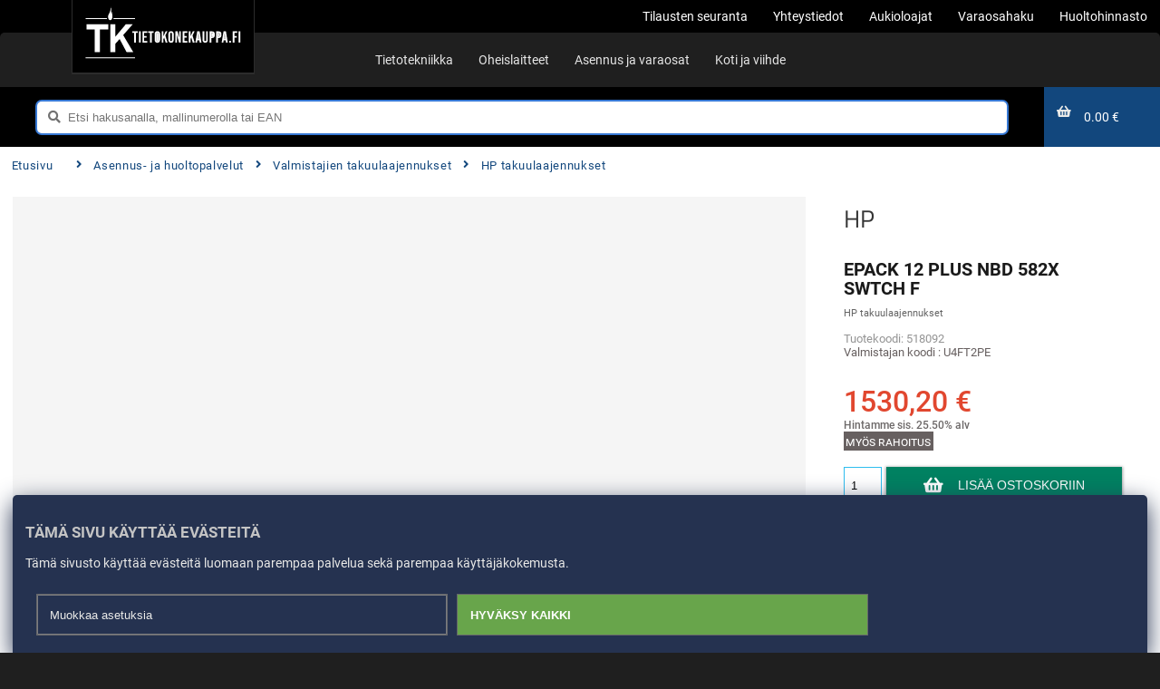

--- FILE ---
content_type: text/html; charset=UTF-8
request_url: https://tietokonekauppa.fi/products/518092/Asennus_ja_huoltopalvelut/Valmistajien_takuulaajennukset/HP_takuulaajennukset/U4FT2PE/EPACK_12_PLUS_NBD_582X_SWTCH_F
body_size: 22579
content:
<!DOCTYPE html>
<html lang="fi">

<head>

<meta name="theme-color" content="#317EFB"/>


   
 
        
 
  <!-- Global site tag (gtag.js) - Google Analytics  Google tag and gtag.js library : Datalayer -->
  
<!-- Google Tag Manager -->
<script>(function(w,d,s,l,i){w[l]=w[l]||[];w[l].push({'gtm.start':
new Date().getTime(),event:'gtm.js'});var f=d.getElementsByTagName(s)[0],
j=d.createElement(s),dl=l!='dataLayer'?'&l='+l:'';j.async=true;j.src=
'https://www.googletagmanager.com/gtm.js?id='+i+dl;f.parentNode.insertBefore(j,f);
})(window,document,'script','dataLayer','GTM-NJ88RP');</script>
<!-- End Google Tag Manager -->
  





<!--[if !IE 7]>
    <style type="text/css">
        #wrap {display:table;height:100%}
    </style>
<![endif]-->
    <meta http-equiv="content-language" content="fi"/>
        <meta http-equiv="Content-Type" content="text/html" charset="utf-8"/>
        <meta content="public, max-age=0, s-maxage=30" http-equiv="Cache-Control" data-rh="true">

        <meta name="viewport" content="width=device-width, initial-scale=1.0, minimum-scale=1.0"/>
    

    <title>EPACK 12 PLUS NBD 582X SWTCH F  / HP takuulaajennukset / U4FT2PE</title>

        
	<link rel="preconnect" href="/css/font/">
 	<link href="https://fonts.googleapis.com/css2?family=Roboto&display=swap" rel="stylesheet"> 
      <link rel="preload" href="/css/font/Fonts/Lato/Lato-Regular.ttf" as="font" type="font/ttf" crossorigin> 
    <link rel="preload" href="/css/theme/fonts.css" as="style" onload="this.rel='stylesheet'"> 
    <link rel="preload" href="/css/fontawesome-free-5.7.2-web/webfonts/fa-solid-900.woff2" as="font" type="font/woff2" crossorigin>
    <link rel="preload" href="/css/fontawesome-free-5.7.2-web/webfonts/fa-brands-400.woff2" as="font" type="font/woff2" crossorigin>
    <link rel="preload" href="/css/fontawesome-free-5.7.2-web/css/all.min.css" as="style" onload="this.rel='stylesheet'"> 
<!--     <link rel="preload" href="/css/theme/combined.css" as="style" onload="this.rel='stylesheet'"> -->
   <link rel="preload" type="text/css" href="/css/theme/combined.css?1764082562" as="style" onload="this.rel=&quot;stylesheet&quot;"/>



   
     <noscript><link rel="stylesheet" href="/css/theme/fonts.css"></noscript> 
     <noscript><link rel="stylesheet" href="/css/fontawesome-free-5.7.2-web/css/all.min.css"></noscript> 
      <noscript><link rel="stylesheet" href="/css/theme/combined.css"></noscript> 
   
      
<script type="text/javascript" src="/js/jquery3/jquery-3.6.4.min.js?1732031073"></script><script type="text/javascript" src="/js/widgets/lazy.js?1732031073"></script><!--[if lt IE 9]><script type="text/javascript" src="/js/html5shiv.js?1732031073"></script><![endif]-->










      

    
<link rel="canonical" href="https://tietokonekauppa.fi/products/518092/Asennus_ja_huoltopalvelut/Valmistajien_takuulaajennukset/HP_takuulaajennukset/U4FT2PE/EPACK_12_PLUS_NBD_582X_SWTCH_F" />
<link href="/favicon.png?1537862503" type="image/x-icon" rel="icon"/><link href="/favicon.png?1537862503" type="image/x-icon" rel="shortcut icon"/><meta name="title" content="EPACK 12 PLUS NBD 582X SWTCH F"/><meta name="description" content="     U4FT2PE HP 1 year PW Next Business Day HP 582x Switch products Foundation Care Service EPACK 12 PLUS NBD 582X SWTCH F"/><meta property="og:url" content="https://tietokonekauppa.fi/products/518092/Asennus_ja_huoltopalvelut/Valmistajien_takuulaajennukset/HP_takuulaajennukset/U4FT2PE/EPACK_12_PLUS_NBD_582X_SWTCH_F"/><meta property="robots" content="INDEX,FOLLOW"/><meta name="twitter:card" content="summary"/><meta name="twitter:domain" content="https://tietokonekauppa.fi/products/518092/Asennus_ja_huoltopalvelut/Valmistajien_takuulaajennukset/HP_takuulaajennukset/U4FT2PE/EPACK_12_PLUS_NBD_582X_SWTCH_F"/><meta name="twitter:url" content="https://tietokonekauppa.fi/products/518092/Asennus_ja_huoltopalvelut/Valmistajien_takuulaajennukset/HP_takuulaajennukset/U4FT2PE/EPACK_12_PLUS_NBD_582X_SWTCH_F"/><meta name="twitter:title" content="HP EPACK 12 PLUS NBD 582X SWTCH F"/><meta name="twitter:description" content="HP 1 year PW Next Business Day HP 582x Switch products Foundation Care Service"/><meta name="twitter:image" content="http://tietokonekauppa.fi/uploads/image/standard_310459_EPACK_12_PLUS_NBD_582X_SWTCH_F_U4FT2PE.jpg?1446270922"/><meta name="twitter:data1" content="1511.91€"/><meta name="twitter:label1" content="Price"/><meta name="twitter:data2" content="U4FT2PE"/><meta name="twitter:label2" content="Productnumber"/><meta property="og:site_name" content="Tietokonekauppa.fi"/><meta property="og:locale" content="fi_FI"/><meta property="og:title" content="EPACK 12 PLUS NBD 582X SWTCH F"/><meta property="og:type" content="product.item"/><meta property="og:description" content="HP 1 year PW Next Business Day HP 582x Switch products Foundation Care Service"/><meta property="og:image" content="http://tietokonekauppa.fi/uploads/image/standard_310459_EPACK_12_PLUS_NBD_582X_SWTCH_F_U4FT2PE.jpg?1446270922"/><meta property="product:mfr_part_no" content="U4FT2PE"/><meta property="product:brand" content="HP"/><meta property="product:category" content="HP takuulaajennukset"/><meta property="product:retailer_item_id" content="518092"/><meta property="product:sale_price:amount" content="1530.20"/><meta property="product:sale_price:currency" content="EUR"/><meta property="product:price:amount" content="1530.20"/><meta property="product:price:currency" content="EUR"/><meta property="product:shipping_cost:amount" content="8.90"/><meta property="product:shipping_cost:currency" content="EUR"/>         


<script>
      /*! loadCSS. [c]2017 Filament Group, Inc. MIT License */
     // !function(a){"use strict";var b=function(b,c,d){function j(a){if(e.body)return a();setTimeout(function(){j(a)})}function l(){f.addEventListener&&f.removeEventListener("load",l),f.media=d||"all"}var g,e=a.document,f=e.createElement("link");if(c)g=c;else{var h=(e.body||e.getElementsByTagName("head")[0]).childNodes;g=h[h.length-1]}var i=e.styleSheets;f.rel="stylesheet",f.href=b,f.media="only x",j(function(){g.parentNode.insertBefore(f,c?g:g.nextSibling)});var k=function(a){for(var b=f.href,c=i.length;c--;)if(i[c].href===b)return a();setTimeout(function(){k(a)})};return f.addEventListener&&f.addEventListener("load",l),f.onloadcssdefined=k,k(l),f};"undefined"!=typeof exports?exports.loadCSS=b:a.loadCSS=b}("undefined"!=typeof global?global:this);
      /*! loadCSS rel=preload polyfill. [c]2017 Filament Group, Inc. MIT License */
    //  !function(a){if(a.loadCSS){var b=loadCSS.relpreload={};if(b.support=function(){try{return a.document.createElement("link").relList.supports("preload")}catch(a){return!1}},b.poly=function(){for(var b=a.document.getElementsByTagName("link"),c=0;c<b.length;c++){var d=b[c];"preload"===d.rel&&"style"===d.getAttribute("as")&&(a.loadCSS(d.href,d,d.getAttribute("media")),d.rel=null)}},!b.support()){b.poly();var c=a.setInterval(b.poly,300);a.addEventListener&&a.addEventListener("load",function(){b.poly(),a.clearInterval(c)}),a.attachEvent&&a.attachEvent("onload",function(){a.clearInterval(c)})}}}(this);
    </script>


</head>
<body itemscope="" itemtype="http://schema.org/WebPage" >



  <!-- Google Tag Manager (noscript) -->
<noscript><iframe src="https://www.googletagmanager.com/ns.html?id=GTM-NJ88RP"
height="0" width="0" style="display:none;visibility:hidden"></iframe></noscript>
<!-- End Google Tag Manager (noscript) -->

 






  <div id="modal_background">
  <div id="modal_wrapper">
      <div id="modal_box">
      </div>
  </div>
</div> 


  
        <div id="modal_wrapper">
            <div id="modal_box">
            </div>
        </div>
  

    <div class="htmlContainer">
        <header class="headerContainer" aria-hidden="false" style="transform:none" lang="fi">
            <div class="container">
            

            




<div class="upper-main-nav no-print container">
    <div class="container">
        <div class="flex-wrap">
             <div class="logo-nav">
                
                    <a href="/" alt="Etusivu" aria-label="Etusivu"><svg version="1.1" id="brandlogo" xmlns="http://www.w3.org/2000/svg" xmlns:xlink="http://www.w3.org/1999/xlink" x="0px" y="0px"
	 viewBox="0 0 250 100" style="enable-background:new 0 0 250 100;" xml:space="preserve">

<g>
	<path d="M212,46.2h-1.3v5.4h1.3c0.5,0,0.8-0.1,1-0.4c0.2-0.3,0.3-0.7,0.3-1.3v-2.1c0-0.6-0.1-1-0.3-1.3
		C212.8,46.3,212.5,46.2,212,46.2z"/>
	<path d="M201.6,46.2h-1.3v5.4h1.3c0.5,0,0.8-0.1,1-0.4c0.2-0.3,0.3-0.7,0.3-1.3v-2.1c0-0.6-0.1-1-0.3-1.3
		C202.4,46.3,202,46.2,201.6,46.2z"/>
	<polygon class="st0" points="179.8,46.7 178.6,55.5 181.1,55.5 179.9,46.7 	"/>
	<path  d="M115.3,45.9c-1,0-1.4,0.6-1.4,1.7v9.7c0,1.2,0.5,1.7,1.4,1.7c1,0,1.4-0.6,1.4-1.7v-9.7
		C116.7,46.5,116.2,45.9,115.3,45.9z"/>
	<polygon class="st0" points="221.3,46.7 220.1,55.5 222.6,55.5 221.4,46.7 	"/>
	<polygon points="24.7,76.4 24.7,40.6 37.7,40.6 37.7,32.5 3.6,32.5 3.6,40.6 16.6,40.6 16.6,76.4 	"/>
	<polygon points="41,32.5 41,76.4 49.1,76.4 49.1,63.1 55.7,55.8 66.7,76.4 77.2,76.4 61.3,49.6 76.4,32.5 65.5,32.5 49.1,52 
		49.1,32.5 	"/>
	<path d="M80,84.5v1.6H46.2c0,0.1,0,0.1,0,0H2v-1.6H80z"/>
	<path d="M35.7,22.8H2v1.6h33.8C35.7,24.5,35.6,23.7,35.7,22.8z"/>
	<path d="M79.9,22.8H46.2c0,0.7-0.1,1.5-0.2,1.6h33.9V22.8z"/>
	<path d="M40.9,26c1.4,0,2.6-1.2,3.1-2.9c0.2-0.6,0.3-1.3,0.3-2c0,0,0-0.2,0-0.5c0-0.8,0-2.5-0.3-4.4c-0.2-1.2-0.5-2.5-0.9-3.6
		c0,0-0.3,2-1,2.6c0,0,1.4-6.7-0.5-10.1c0,0,0.6,4.2-2.1,9.9c0,0-0.3,0.5-0.7,1.2c-0.6,1.2-1.3,3-1.2,4.3c0,0.1,0,0.1,0,0.2
		c0,0.2,0,0.3,0,0.5c0,0.7,0.1,1.4,0.3,2C38.3,24.8,39.5,26,40.9,26z"/>
	<polygon points="75.6,46.2 78.5,46.2 78.5,61.4 81.3,61.4 81.3,46.2 84.2,46.2 84.2,43.6 75.6,43.6 	"/>
	<rect x="86.2" y="43.6" width="2.8" height="17.7"/>
	<polygon points="91.7,61.4 99.3,61.4 99.3,58.8 94.4,58.8 94.4,53.4 98.3,53.4 98.3,50.9 94.4,50.9 94.4,46.2 99.3,46.2 99.3,43.6 
		91.7,43.6 	"/>
	<polygon points="100.8,46.2 103.7,46.2 103.7,61.4 106.5,61.4 106.5,46.2 109.4,46.2 109.4,43.6 100.8,43.6 	"/>
	<path d="M118.4,44.6c-0.7-0.8-1.8-1.2-3.1-1.2c-1.4,0-2.4,0.4-3.2,1.2c-0.7,0.8-1.1,1.9-1.1,3.3v9.3c0,1.4,0.4,2.5,1.1,3.3
		c0.7,0.8,1.8,1.2,3.2,1.2c1.4,0,2.4-0.4,3.1-1.2c0.7-0.8,1.1-1.9,1.1-3.3v-9.3C119.5,46.4,119.1,45.3,118.4,44.6z M116.7,57.3
		c0,1.2-0.5,1.8-1.4,1.8c-1,0-1.5-0.6-1.5-1.8v-9.7c0-1.2,0.5-1.7,1.5-1.7c1,0,1.4,0.6,1.4,1.7V57.3z"/>
	<polygon points="131.1,43.6 128.4,43.6 124.8,51.1 124.8,43.6 122,43.6 122,61.4 124.8,61.4 124.8,55.7 125.9,53.5 128.3,61.4 
		131.2,61.4 127.8,50.2 	"/>
	<path d="M139.9,44.6c-0.7-0.8-1.8-1.2-3.1-1.2c-1.4,0-2.4,0.4-3.1,1.2c-0.7,0.8-1.1,1.9-1.1,3.3v9.3c0,1.4,0.4,2.5,1.1,3.3
		c0.7,0.8,1.8,1.2,3.1,1.2c1.4,0,2.4-0.4,3.1-1.2c0.7-0.8,1.1-1.9,1.1-3.3v-9.3C141,46.4,140.6,45.3,139.9,44.6z M138.2,57.3
		c0,1.2-0.5,1.8-1.5,1.8c-1,0-1.4-0.6-1.4-1.8v-9.7c0-1.2,0.5-1.7,1.4-1.7c1,0,1.5,0.6,1.5,1.7V57.3z"/>
	<polygon points="149.8,54.3 149.7,54.3 147,43.6 143.5,43.6 143.5,61.4 146,61.4 146,48.4 146,48.4 149.4,61.4 152.2,61.4 
		152.2,43.6 149.8,43.6 	"/>
	<polygon points="155,61.4 162.6,61.4 162.6,58.8 157.7,58.8 157.7,53.4 161.6,53.4 161.6,50.9 157.7,50.9 157.7,46.2 162.6,46.2 
		162.6,43.6 155,43.6 	"/>
	<polygon points="173.9,43.6 171.1,43.6 167.6,51.1 167.6,43.6 164.8,43.6 164.8,61.4 167.6,61.4 167.6,55.7 168.7,53.5 171,61.4 
		174,61.4 170.6,50.2 	"/>
	<path d="M181.8,43.6h-3.8l-2.9,17.7h2.6l0.5-3.5h3.2v0l0.5,3.5h2.8L181.8,43.6z M178.6,55.5l1.2-8.8h0.1l1.2,8.8H178.6z"/>
	<path d="M192.2,57.4c0,0.6-0.1,1-0.4,1.3s-0.6,0.4-1.1,0.4c-0.5,0-0.8-0.1-1.1-0.4s-0.4-0.7-0.4-1.3V43.6h-2.8v13.5
		c0,1.4,0.4,2.5,1.1,3.3c0.7,0.8,1.7,1.2,3.1,1.2c1.4,0,2.4-0.4,3.1-1.2c0.7-0.8,1.1-1.9,1.1-3.3V43.6h-2.7V57.4z"/>
	<path d="M204.7,44.8c-0.7-0.7-1.7-1.1-3.1-1.1h-4.1v17.7h2.8v-7.2h1.3c1.4,0,2.4-0.4,3.1-1.1c0.7-0.8,1-1.8,1-3.3V48
		C205.7,46.6,205.4,45.5,204.7,44.8z M203,50c0,0.6-0.1,1-0.3,1.3c-0.2,0.2-0.6,0.4-1,0.4h-1.3v-5.5h1.3c0.5,0,0.8,0.1,1,0.4
		c0.2,0.2,0.3,0.7,0.3,1.3V50z"/>
	<path d="M215.1,44.8c-0.7-0.7-1.7-1.1-3.1-1.1h-4.1v17.7h2.8v-7.2h1.3c1.4,0,2.4-0.4,3.1-1.1c0.7-0.8,1-1.8,1-3.3V48
		C216.2,46.6,215.8,45.5,215.1,44.8z M213.4,50c0,0.6-0.1,1-0.3,1.3c-0.2,0.2-0.6,0.4-1,0.4h-1.3v-5.5h1.3c0.5,0,0.8,0.1,1,0.4
		c0.2,0.2,0.3,0.7,0.3,1.3V50z"/>
	<path d="M223.3,43.6h-3.8l-2.9,17.7h2.6l0.5-3.5h3.2v0l0.5,3.5h2.8L223.3,43.6z M220.1,55.5l1.2-8.8h0l1.2,8.8H220.1z"/>
	<rect x="228.5" y="58.7" width="2.7" height="2.7"/>
	<polygon points="233.9,61.4 236.7,61.4 236.7,53.7 240.2,53.7 240.2,51.1 236.7,51.1 236.7,46.2 241.2,46.2 241.2,43.6 233.9,43.6 
			"/>
	<rect x="243.2" y="43.6" width="2.8" height="17.7"/>
</g>
</svg>
</a>                       
               
                    </div>
                   
            <ul class="right-nav">
              <li><a href="/cart/trackingfind" title="Tilausten seuranta"><span class="topest-list">Tilausten seuranta</span></a></li><li><a href="/info/15/Yhteystiedot" title="Yhteystiedot"><span class="topest-list">Yhteystiedot</span></a></li><li><a href="/info/16/Aukioloajat" title="Aukioloajat"><span class="topest-list">Aukioloajat</span></a></li><li><a href="/varaosahaku" title="Varaosahaku"><span class="topest-list">Varaosahaku</span></a></li><li><a href="https://tietokonekauppa.fi/products/c/4/Asennus-%20ja%20huoltopalvelut" title="Huoltohinnasto"><span class="topest-list">Huoltohinnasto</span></a></li>            </ul>
            </div>
        </div>
    </div>

<div class="middle-main-nav no-print  container">

<div id="nav_container">
    <div id="mainnavigation" class="menucontainer">

                <ul class="main_nav_1">
                    <li class="close_col close-menu"><div  class="close-menu close-btn "></div></li>
              <li class=" hname"><div class="main-cat mobile_header" data-hcat-id="1"><span class="nav_title">Tietotekniikka</span><div class="chevronbox"><i class="chevron-arrow chevron-right"></i></div></div><div class="mobilesubmenu"><ul class="sub-nav category_nav"><div class="go_back_cell"><div class="go_back_btn"><span class="chevron-box"><i class="chevron-arrow  chevron-left"></i></span> <span class="close-title">Mene takaisin</span></div><div  class="close-menu close-btn "></div></div><div class="mav_header"><span class="nav_title">Tietotekniikka</span></div><li class="sub_category_nav"><div class="main-cat cat-name mobile_header" data-hcat-id="1" data-cat-id="1"><div class="svg "><img src="/uploads/photo_content/standard_45.svg" alt="Tietokoneet"></div><span class="nav_title">Tietokoneet</span><div class="chevronbox"><i class="chevron-arrow chevron-right"></i></div></div><div class="mobilesubmenu blockmenu"><ul class=" sub-nav block_nav"><div class="go_back_cell"><div class="go_back_btn"><span class="chevron-box"><i class="chevron-arrow  chevron-left"></i></span> <span class="close-title">Mene takaisin</span></div><div  class="close-menu close-btn "></div></div><div class="mav_header"><div class="svg "><img src="/uploads/photo_content/standard_45.svg" alt="Tietokoneet"></div><span class="nav_title">Tietokoneet</span></div><li class="mobile_header block_nav"><a href="/products/b/92/Kannettavat_tietokoneet" class="cat-name mobile_header" data-hcat-id="1" data-cat-id="1" data-block-id="92"><span class="nav_title">Kannettavat tietokoneet</span></a></li><li class="mobile_header block_nav"><a href="/products/b/253/Kannettavien_jaahdytysalustat_ja_telineet" class="cat-name mobile_header" data-hcat-id="1" data-cat-id="1" data-block-id="253"><span class="nav_title">Kannettavien jäähdytysalustat ja telineet</span></a></li><li class="mobile_header block_nav"><a href="/products/b/191/Kaytetyt_kirjoituskoneet_ja_faksit" class="cat-name mobile_header" data-hcat-id="1" data-cat-id="1" data-block-id="191"><span class="nav_title">Käytetyt kirjoituskoneet ja faksit</span></a></li><li class="mobile_header block_nav"><a href="/products/b/4/PC_tablettien_alykellojen_telineet_ja_lukitukset" class="cat-name mobile_header" data-hcat-id="1" data-cat-id="1" data-block-id="4"><span class="nav_title">PC, tablettien, älykellojen telineet ja lukitukset</span></a></li><li class="mobile_header block_nav"><a href="/products/b/259/Poytakoneen_telineet" class="cat-name mobile_header" data-hcat-id="1" data-cat-id="1" data-block-id="259"><span class="nav_title">Pöytäkoneen telineet</span></a></li><li class="mobile_header block_nav"><a href="/products/b/7/Poytatietokoneet" class="cat-name mobile_header" data-hcat-id="1" data-cat-id="1" data-block-id="7"><span class="nav_title">Pöytätietokoneet</span></a></li><li class="mobile_header block_nav"><a href="/products/b/131/Suojataskut_ja_suojakotelot_kannettavalle" class="cat-name mobile_header" data-hcat-id="1" data-cat-id="1" data-block-id="131"><span class="nav_title">Suojataskut ja suojakotelot kannettavalle</span></a></li><li class="mobile_header block_nav"><a href="/products/b/3/Telakat_ja_porttitoistimet" class="cat-name mobile_header" data-hcat-id="1" data-cat-id="1" data-block-id="3"><span class="nav_title">Telakat ja porttitoistimet</span></a></li><li class="mobile_header block_nav"><a href="/products/b/130/Tietokonelaukut_ja_tietokonereput" class="cat-name mobile_header" data-hcat-id="1" data-cat-id="1" data-block-id="130"><span class="nav_title">Tietokonelaukut ja tietokonereput</span></a></li></ul></div></li><li class="sub_category_nav"><div class="main-cat cat-name mobile_header" data-hcat-id="1" data-cat-id="2"><div class="svg "><img src="/uploads/photo_content/standard_110.svg" alt="Komponentit"></div><span class="nav_title">Komponentit</span><div class="chevronbox"><i class="chevron-arrow chevron-right"></i></div></div><div class="mobilesubmenu blockmenu"><ul class=" sub-nav block_nav"><div class="go_back_cell"><div class="go_back_btn"><span class="chevron-box"><i class="chevron-arrow  chevron-left"></i></span> <span class="close-title">Mene takaisin</span></div><div  class="close-menu close-btn "></div></div><div class="mav_header"><div class="svg "><img src="/uploads/photo_content/standard_110.svg" alt="Komponentit"></div><span class="nav_title">Komponentit</span></div><li class="mobile_header block_nav"><a href="/products/b/55/Asennustyokalut_ja_ruuvit" class="cat-name mobile_header" data-hcat-id="1" data-cat-id="2" data-block-id="55"><span class="nav_title">Asennustyökalut ja ruuvit</span></a></li><li class="mobile_header block_nav"><a href="/products/b/163/Emolevyt" class="cat-name mobile_header" data-hcat-id="1" data-cat-id="2" data-block-id="163"><span class="nav_title">Emolevyt</span></a></li><li class="mobile_header block_nav"><a href="/products/b/57/Firewire_Thunderbolt_USB_SATA_IDE_M_2_korti" class="cat-name mobile_header" data-hcat-id="1" data-cat-id="2" data-block-id="57"><span class="nav_title">Firewire, Thunderbolt, USB, SATA, IDE, M.2 - korti</span></a></li><li class="mobile_header block_nav"><a href="/products/b/161/Kokoonpanojen_lisatarvikkeet" class="cat-name mobile_header" data-hcat-id="1" data-cat-id="2" data-block-id="161"><span class="nav_title">Kokoonpanojen lisätarvikkeet</span></a></li><li class="mobile_header block_nav"><a href="/products/b/54/Komponenttien_jaahdytys" class="cat-name mobile_header" data-hcat-id="1" data-cat-id="2" data-block-id="54"><span class="nav_title">Komponenttien jäähdytys</span></a></li><li class="mobile_header block_nav"><a href="/products/b/56/Kotelotuulettimet" class="cat-name mobile_header" data-hcat-id="1" data-cat-id="2" data-block-id="56"><span class="nav_title">Kotelotuulettimet</span></a></li><li class="mobile_header block_nav"><a href="/products/b/197/Mini_PC_Barebonet" class="cat-name mobile_header" data-hcat-id="1" data-cat-id="2" data-block-id="197"><span class="nav_title">Mini PC / Barebonet</span></a></li><li class="mobile_header block_nav"><a href="/products/b/94/Naytonohjaimet" class="cat-name mobile_header" data-hcat-id="1" data-cat-id="2" data-block-id="94"><span class="nav_title">Näytönohjaimet</span></a></li><li class="mobile_header block_nav"><a href="/products/b/162/Prosessorit" class="cat-name mobile_header" data-hcat-id="1" data-cat-id="2" data-block-id="162"><span class="nav_title">Prosessorit</span></a></li><li class="mobile_header block_nav"><a href="/products/b/95/RAM_muistit" class="cat-name mobile_header" data-hcat-id="1" data-cat-id="2" data-block-id="95"><span class="nav_title">RAM - muistit</span></a></li><li class="mobile_header block_nav"><a href="/products/b/62/Sisaiset_datakaapelit_ja_adapterit" class="cat-name mobile_header" data-hcat-id="1" data-cat-id="2" data-block-id="62"><span class="nav_title">Sisäiset datakaapelit ja -adapterit</span></a></li><li class="mobile_header block_nav"><a href="/products/b/98/Sisaiset_kiintolevyt_SSD_levyt" class="cat-name mobile_header" data-hcat-id="1" data-cat-id="2" data-block-id="98"><span class="nav_title">Sisäiset kiintolevyt | SSD-levyt</span></a></li><li class="mobile_header block_nav"><a href="/products/b/96/Sisaiset_optiset_asemat" class="cat-name mobile_header" data-hcat-id="1" data-cat-id="2" data-block-id="96"><span class="nav_title">Sisäiset optiset asemat</span></a></li><li class="mobile_header block_nav"><a href="/products/b/145/Sisaiset_virtakaapelit_ja_adapterit" class="cat-name mobile_header" data-hcat-id="1" data-cat-id="2" data-block-id="145"><span class="nav_title">Sisäiset virtakaapelit ja adapterit</span></a></li><li class="mobile_header block_nav"><a href="/products/b/97/Tietokonekotelot" class="cat-name mobile_header" data-hcat-id="1" data-cat-id="2" data-block-id="97"><span class="nav_title">Tietokonekotelot</span></a></li><li class="mobile_header block_nav"><a href="/products/b/170/Vesijaahdytys_custom" class="cat-name mobile_header" data-hcat-id="1" data-cat-id="2" data-block-id="170"><span class="nav_title">Vesijäähdytys (custom)</span></a></li><li class="mobile_header block_nav"><a href="/products/b/198/Virtalahteet" class="cat-name mobile_header" data-hcat-id="1" data-cat-id="2" data-block-id="198"><span class="nav_title">Virtalähteet</span></a></li><li class="mobile_header block_nav"><a href="/products/b/237/Aanikortit" class="cat-name mobile_header" data-hcat-id="1" data-cat-id="2" data-block-id="237"><span class="nav_title">Äänikortit</span></a></li></ul></div></li><li class="sub_category_nav"><div class="main-cat cat-name mobile_header" data-hcat-id="1" data-cat-id="13"><div class="svg "><img src="/uploads/photo_content/standard_41.svg" alt="Palvelimet ja komponentit"></div><span class="nav_title">Palvelimet ja komponentit</span><div class="chevronbox"><i class="chevron-arrow chevron-right"></i></div></div><div class="mobilesubmenu blockmenu"><ul class=" sub-nav block_nav"><div class="go_back_cell"><div class="go_back_btn"><span class="chevron-box"><i class="chevron-arrow  chevron-left"></i></span> <span class="close-title">Mene takaisin</span></div><div  class="close-menu close-btn "></div></div><div class="mav_header"><div class="svg "><img src="/uploads/photo_content/standard_41.svg" alt="Palvelimet ja komponentit"></div><span class="nav_title">Palvelimet ja komponentit</span></div><li class="mobile_header block_nav"><a href="/products/b/102/Palvelimeen_SSD_HDD" class="cat-name mobile_header" data-hcat-id="1" data-cat-id="13" data-block-id="102"><span class="nav_title">Palvelimeen SSD / HDD</span></a></li><li class="mobile_header block_nav"><a href="/products/b/6/Palvelimet" class="cat-name mobile_header" data-hcat-id="1" data-cat-id="13" data-block-id="6"><span class="nav_title">Palvelimet</span></a></li><li class="mobile_header block_nav"><a href="/products/b/104/Palvelinkaapit_laitekaapit_ja_niiden_tarvikkeet" class="cat-name mobile_header" data-hcat-id="1" data-cat-id="13" data-block-id="104"><span class="nav_title">Palvelinkaapit,  laitekaapit ja niiden tarvikkeet</span></a></li><li class="mobile_header block_nav"><a href="/products/b/101/Palvelinkomponentit_merkkikohtaiset" class="cat-name mobile_header" data-hcat-id="1" data-cat-id="13" data-block-id="101"><span class="nav_title">Palvelinkomponentit (merkkikohtaiset)</span></a></li><li class="mobile_header block_nav"><a href="/products/b/167/Palvelinlevyt_SSD_HDD_merkkikohtaiset" class="cat-name mobile_header" data-hcat-id="1" data-cat-id="13" data-block-id="167"><span class="nav_title">Palvelinlevyt SSD / HDD (merkkikohtaiset)</span></a></li><li class="mobile_header block_nav"><a href="/products/b/83/Palvelinohjelmistot" class="cat-name mobile_header" data-hcat-id="1" data-cat-id="13" data-block-id="83"><span class="nav_title">Palvelinohjelmistot</span></a></li><li class="mobile_header block_nav"><a href="/products/b/168/RAM_palvelinmuistit_vain_merkkikohtaiset" class="cat-name mobile_header" data-hcat-id="1" data-cat-id="13" data-block-id="168"><span class="nav_title">RAM palvelinmuistit  ( vain merkkikohtaiset)</span></a></li></ul></div></li><li class="sub_category_nav"><div class="main-cat cat-name mobile_header" data-hcat-id="1" data-cat-id="9"><div class="svg "><img src="/uploads/photo_content/standard_37.svg" alt="Tallennuslaitteet ja - mediat"></div><span class="nav_title">Tallennuslaitteet ja - mediat</span><div class="chevronbox"><i class="chevron-arrow chevron-right"></i></div></div><div class="mobilesubmenu blockmenu"><ul class=" sub-nav block_nav"><div class="go_back_cell"><div class="go_back_btn"><span class="chevron-box"><i class="chevron-arrow  chevron-left"></i></span> <span class="close-title">Mene takaisin</span></div><div  class="close-menu close-btn "></div></div><div class="mav_header"><div class="svg "><img src="/uploads/photo_content/standard_37.svg" alt="Tallennuslaitteet ja - mediat"></div><span class="nav_title">Tallennuslaitteet ja - mediat</span></div><li class="mobile_header block_nav"><a href="/products/b/247/Kiintolevyn_SSDn_asennuskehikot" class="cat-name mobile_header" data-hcat-id="1" data-cat-id="9" data-block-id="247"><span class="nav_title">Kiintolevyn / SSDn asennuskehikot</span></a></li><li class="mobile_header block_nav"><a href="/products/b/199/M_2_MSATA_adapterit_telakat_ja_kotelot" class="cat-name mobile_header" data-hcat-id="1" data-cat-id="9" data-block-id="199"><span class="nav_title">M.2, MSATA adapterit, telakat ja kotelot</span></a></li><li class="mobile_header block_nav"><a href="/products/b/76/Muistikortit_ja_tikut" class="cat-name mobile_header" data-hcat-id="1" data-cat-id="9" data-block-id="76"><span class="nav_title">Muistikortit ja -tikut</span></a></li><li class="mobile_header block_nav"><a href="/products/b/75/NAS_ulkoisten_tallentimien_lisaosat" class="cat-name mobile_header" data-hcat-id="1" data-cat-id="9" data-block-id="75"><span class="nav_title">NAS / ulkoisten tallentimien lisäosat</span></a></li><li class="mobile_header block_nav"><a href="/products/b/105/NAS_Verkkotiedostopalvelimet" class="cat-name mobile_header" data-hcat-id="1" data-cat-id="9" data-block-id="105"><span class="nav_title">NAS / Verkkotiedostopalvelimet</span></a></li><li class="mobile_header block_nav"><a href="/products/b/110/Nauhatallentimet" class="cat-name mobile_header" data-hcat-id="1" data-cat-id="9" data-block-id="110"><span class="nav_title">Nauhatallentimet</span></a></li><li class="mobile_header block_nav"><a href="/products/b/73/Tallennuslevykotelot_ja_levytelakat" class="cat-name mobile_header" data-hcat-id="1" data-cat-id="9" data-block-id="73"><span class="nav_title">Tallennuslevykotelot ja levytelakat</span></a></li><li class="mobile_header block_nav"><a href="/products/b/74/Tallennusmediat_CD_DVD_BLUERAY" class="cat-name mobile_header" data-hcat-id="1" data-cat-id="9" data-block-id="74"><span class="nav_title">Tallennusmediat - CD, DVD, BLUERAY</span></a></li><li class="mobile_header block_nav"><a href="/products/b/246/Ulkoiset_DVD_Blu_ray_asemat" class="cat-name mobile_header" data-hcat-id="1" data-cat-id="9" data-block-id="246"><span class="nav_title">Ulkoiset DVD / Blu-ray -asemat</span></a></li><li class="mobile_header block_nav"><a href="/products/b/99/Ulkoiset_tallennuslevyt" class="cat-name mobile_header" data-hcat-id="1" data-cat-id="9" data-block-id="99"><span class="nav_title">Ulkoiset tallennuslevyt</span></a></li></ul></div></li><li class="sub_category_nav"><div class="main-cat cat-name mobile_header" data-hcat-id="1" data-cat-id="15"><div class="svg "><img src="/uploads/photo_content/standard_114.svg" alt="Älykellot ja rannekkeet"></div><span class="nav_title">Älykellot ja rannekkeet</span><div class="chevronbox"><i class="chevron-arrow chevron-right"></i></div></div><div class="mobilesubmenu blockmenu"><ul class=" sub-nav block_nav"><div class="go_back_cell"><div class="go_back_btn"><span class="chevron-box"><i class="chevron-arrow  chevron-left"></i></span> <span class="close-title">Mene takaisin</span></div><div  class="close-menu close-btn "></div></div><div class="mav_header"><div class="svg "><img src="/uploads/photo_content/standard_114.svg" alt="Älykellot ja rannekkeet"></div><span class="nav_title">Älykellot ja rannekkeet</span></div><li class="mobile_header block_nav"><a href="/products/b/240/Alykellojen_rannekkeet_ja_laturit" class="cat-name mobile_header" data-hcat-id="1" data-cat-id="15" data-block-id="240"><span class="nav_title">Älykellojen rannekkeet ja laturit</span></a></li><li class="mobile_header block_nav"><a href="/products/b/124/Alykellot_ja_turva_ja_aktiivisuusrannekkeet" class="cat-name mobile_header" data-hcat-id="1" data-cat-id="15" data-block-id="124"><span class="nav_title">Älykellot ja turva- ja aktiivisuusrannekkeet</span></a></li></ul></div></li><li class="sub_category_nav"><div class="main-cat cat-name mobile_header" data-hcat-id="1" data-cat-id="26"><div class="svg "><img src="/uploads/photo_content/standard_111.svg" alt="Puhelimet - Tabletit - E-kirjat"></div><span class="nav_title">Puhelimet - Tabletit - E-kirjat</span><div class="chevronbox"><i class="chevron-arrow chevron-right"></i></div></div><div class="mobilesubmenu blockmenu"><ul class=" sub-nav block_nav"><div class="go_back_cell"><div class="go_back_btn"><span class="chevron-box"><i class="chevron-arrow  chevron-left"></i></span> <span class="close-title">Mene takaisin</span></div><div  class="close-menu close-btn "></div></div><div class="mav_header"><div class="svg "><img src="/uploads/photo_content/standard_111.svg" alt="Puhelimet - Tabletit - E-kirjat"></div><span class="nav_title">Puhelimet - Tabletit - E-kirjat</span></div><li class="mobile_header block_nav"><a href="/products/b/231/E_kirjojen_lukulaitteet" class="cat-name mobile_header" data-hcat-id="1" data-cat-id="26" data-block-id="231"><span class="nav_title">E-kirjojen lukulaitteet</span></a></li><li class="mobile_header block_nav"><a href="/products/b/115/iPhone_kotelot_ja_kuoret" class="cat-name mobile_header" data-hcat-id="1" data-cat-id="26" data-block-id="115"><span class="nav_title">iPhone | kotelot ja kuoret</span></a></li><li class="mobile_header block_nav"><a href="/products/b/47/Puhelimet" class="cat-name mobile_header" data-hcat-id="1" data-cat-id="26" data-block-id="47"><span class="nav_title">Puhelimet</span></a></li><li class="mobile_header block_nav"><a href="/products/b/106/Tablettitietokoneet" class="cat-name mobile_header" data-hcat-id="1" data-cat-id="26" data-block-id="106"><span class="nav_title">Tablettitietokoneet</span></a></li></ul></div></li><li class="sub_category_nav"><div class="main-cat cat-name mobile_header" data-hcat-id="1" data-cat-id="10"><div class="svg "><img src="/uploads/photo_content/standard_39.svg" alt="Näppäimistöt  ja hiiret"></div><span class="nav_title">Näppäimistöt  ja hiiret</span><div class="chevronbox"><i class="chevron-arrow chevron-right"></i></div></div><div class="mobilesubmenu blockmenu"><ul class=" sub-nav block_nav"><div class="go_back_cell"><div class="go_back_btn"><span class="chevron-box"><i class="chevron-arrow  chevron-left"></i></span> <span class="close-title">Mene takaisin</span></div><div  class="close-menu close-btn "></div></div><div class="mav_header"><div class="svg "><img src="/uploads/photo_content/standard_39.svg" alt="Näppäimistöt  ja hiiret"></div><span class="nav_title">Näppäimistöt  ja hiiret</span></div><li class="mobile_header block_nav"><a href="/products/b/120/Hiirimatot" class="cat-name mobile_header" data-hcat-id="1" data-cat-id="10" data-block-id="120"><span class="nav_title">Hiirimatot</span></a></li><li class="mobile_header block_nav"><a href="/products/b/12/Nappaimistot" class="cat-name mobile_header" data-hcat-id="1" data-cat-id="10" data-block-id="12"><span class="nav_title">Näppäimistöt</span></a></li><li class="mobile_header block_nav"><a href="/products/b/143/Piirtopoydat_ja_piirtonaytot" class="cat-name mobile_header" data-hcat-id="1" data-cat-id="10" data-block-id="143"><span class="nav_title">Piirtopöydät ja piirtonäytöt</span></a></li><li class="mobile_header block_nav"><a href="/products/b/34/Ranne_ja_kyynartuet" class="cat-name mobile_header" data-hcat-id="1" data-cat-id="10" data-block-id="34"><span class="nav_title">Ranne- ja kyynärtuet</span></a></li><li class="mobile_header block_nav"><a href="/products/b/100/Tietokoneen_hiiret" class="cat-name mobile_header" data-hcat-id="1" data-cat-id="10" data-block-id="100"><span class="nav_title">Tietokoneen hiiret</span></a></li><li class="mobile_header block_nav"><a href="/products/b/11/Viivakoodinlukijat_ja_QR_lukijat" class="cat-name mobile_header" data-hcat-id="1" data-cat-id="10" data-block-id="11"><span class="nav_title">Viivakoodinlukijat ja QR -lukijat</span></a></li></ul></div></li></ul></div></li></li><li class=" hname"><div class="main-cat mobile_header" data-hcat-id="2"><span class="nav_title">Oheislaitteet</span><div class="chevronbox"><i class="chevron-arrow chevron-right"></i></div></div><div class="mobilesubmenu"><ul class="sub-nav category_nav"><div class="go_back_cell"><div class="go_back_btn"><span class="chevron-box"><i class="chevron-arrow  chevron-left"></i></span> <span class="close-title">Mene takaisin</span></div><div  class="close-menu close-btn "></div></div><div class="mav_header"><span class="nav_title">Oheislaitteet</span></div><li class="sub_category_nav"><div class="main-cat cat-name mobile_header" data-hcat-id="2" data-cat-id="23"><div class="svg "><img src="/uploads/photo_content/standard_31.svg" alt="Audio ja kuvansiirto"></div><span class="nav_title">Audio ja kuvansiirto</span><div class="chevronbox"><i class="chevron-arrow chevron-right"></i></div></div><div class="mobilesubmenu blockmenu"><ul class=" sub-nav block_nav"><div class="go_back_cell"><div class="go_back_btn"><span class="chevron-box"><i class="chevron-arrow  chevron-left"></i></span> <span class="close-title">Mene takaisin</span></div><div  class="close-menu close-btn "></div></div><div class="mav_header"><div class="svg "><img src="/uploads/photo_content/standard_31.svg" alt="Audio ja kuvansiirto"></div><span class="nav_title">Audio ja kuvansiirto</span></div><li class="mobile_header block_nav"><a href="/products/b/111/Bluetooth_lahettimet_ja_vastaanottimet" class="cat-name mobile_header" data-hcat-id="2" data-cat-id="23" data-block-id="111"><span class="nav_title">Bluetooth lähettimet ja vastaanottimet </span></a></li><li class="mobile_header block_nav"><a href="/products/b/17/Kaiuttimet" class="cat-name mobile_header" data-hcat-id="2" data-cat-id="23" data-block-id="17"><span class="nav_title">Kaiuttimet</span></a></li><li class="mobile_header block_nav"><a href="/products/b/233/Kaiuttimien_ja_kuulokkeiden_telineet" class="cat-name mobile_header" data-hcat-id="2" data-cat-id="23" data-block-id="233"><span class="nav_title">Kaiuttimien ja kuulokkeiden telineet </span></a></li><li class="mobile_header block_nav"><a href="/products/b/19/Kannettavat_soittimet" class="cat-name mobile_header" data-hcat-id="2" data-cat-id="23" data-block-id="19"><span class="nav_title">Kannettavat soittimet</span></a></li><li class="mobile_header block_nav"><a href="/products/b/112/Kuulokkeet_ja_kuulokemikrofonit" class="cat-name mobile_header" data-hcat-id="2" data-cat-id="23" data-block-id="112"><span class="nav_title">Kuulokkeet ja kuulokemikrofonit</span></a></li><li class="mobile_header block_nav"><a href="/products/b/234/Mikrofonit" class="cat-name mobile_header" data-hcat-id="2" data-cat-id="23" data-block-id="234"><span class="nav_title">Mikrofonit</span></a></li><li class="mobile_header block_nav"><a href="/products/b/18/Musiikkisoittimet" class="cat-name mobile_header" data-hcat-id="2" data-cat-id="23" data-block-id="18"><span class="nav_title">Musiikkisoittimet</span></a></li><li class="mobile_header block_nav"><a href="/products/b/213/Neuvotteluhuone_varustelu" class="cat-name mobile_header" data-hcat-id="2" data-cat-id="23" data-block-id="213"><span class="nav_title">Neuvotteluhuone | varustelu</span></a></li><li class="mobile_header block_nav"><a href="/products/b/50/Neuvottelujarjestelmat" class="cat-name mobile_header" data-hcat-id="2" data-cat-id="23" data-block-id="50"><span class="nav_title">Neuvottelujärjestelmät</span></a></li></ul></div></li><li class="sub_category_nav"><div class="main-cat cat-name mobile_header" data-hcat-id="2" data-cat-id="10"><div class="svg "><img src="/uploads/photo_content/standard_39.svg" alt="Näppäimistöt  ja hiiret"></div><span class="nav_title">Näppäimistöt  ja hiiret</span><div class="chevronbox"><i class="chevron-arrow chevron-right"></i></div></div><div class="mobilesubmenu blockmenu"><ul class=" sub-nav block_nav"><div class="go_back_cell"><div class="go_back_btn"><span class="chevron-box"><i class="chevron-arrow  chevron-left"></i></span> <span class="close-title">Mene takaisin</span></div><div  class="close-menu close-btn "></div></div><div class="mav_header"><div class="svg "><img src="/uploads/photo_content/standard_39.svg" alt="Näppäimistöt  ja hiiret"></div><span class="nav_title">Näppäimistöt  ja hiiret</span></div><li class="mobile_header block_nav"><a href="/products/b/120/Hiirimatot" class="cat-name mobile_header" data-hcat-id="2" data-cat-id="10" data-block-id="120"><span class="nav_title">Hiirimatot</span></a></li><li class="mobile_header block_nav"><a href="/products/b/12/Nappaimistot" class="cat-name mobile_header" data-hcat-id="2" data-cat-id="10" data-block-id="12"><span class="nav_title">Näppäimistöt</span></a></li><li class="mobile_header block_nav"><a href="/products/b/143/Piirtopoydat_ja_piirtonaytot" class="cat-name mobile_header" data-hcat-id="2" data-cat-id="10" data-block-id="143"><span class="nav_title">Piirtopöydät ja piirtonäytöt</span></a></li><li class="mobile_header block_nav"><a href="/products/b/34/Ranne_ja_kyynartuet" class="cat-name mobile_header" data-hcat-id="2" data-cat-id="10" data-block-id="34"><span class="nav_title">Ranne- ja kyynärtuet</span></a></li><li class="mobile_header block_nav"><a href="/products/b/100/Tietokoneen_hiiret" class="cat-name mobile_header" data-hcat-id="2" data-cat-id="10" data-block-id="100"><span class="nav_title">Tietokoneen hiiret</span></a></li><li class="mobile_header block_nav"><a href="/products/b/11/Viivakoodinlukijat_ja_QR_lukijat" class="cat-name mobile_header" data-hcat-id="2" data-cat-id="10" data-block-id="11"><span class="nav_title">Viivakoodinlukijat ja QR -lukijat</span></a></li></ul></div></li><li class="sub_category_nav"><div class="main-cat cat-name mobile_header" data-hcat-id="2" data-cat-id="17"><div class="svg "><img src="/uploads/photo_content/standard_40.svg" alt="Näytöt ja projektorit"></div><span class="nav_title">Näytöt ja projektorit</span><div class="chevronbox"><i class="chevron-arrow chevron-right"></i></div></div><div class="mobilesubmenu blockmenu"><ul class=" sub-nav block_nav"><div class="go_back_cell"><div class="go_back_btn"><span class="chevron-box"><i class="chevron-arrow  chevron-left"></i></span> <span class="close-title">Mene takaisin</span></div><div  class="close-menu close-btn "></div></div><div class="mav_header"><div class="svg "><img src="/uploads/photo_content/standard_40.svg" alt="Näytöt ja projektorit"></div><span class="nav_title">Näytöt ja projektorit</span></div><li class="mobile_header block_nav"><a href="/products/b/114/Infonaytot_Neuvottelunaytot" class="cat-name mobile_header" data-hcat-id="2" data-cat-id="17" data-block-id="114"><span class="nav_title">Infonäytöt | Neuvottelunäytöt</span></a></li><li class="mobile_header block_nav"><a href="/products/b/244/Kaukosaatimet" class="cat-name mobile_header" data-hcat-id="2" data-cat-id="17" data-block-id="244"><span class="nav_title">Kaukosäätimet</span></a></li><li class="mobile_header block_nav"><a href="/products/b/195/Mediatoistimet_chromecast_AppleTv" class="cat-name mobile_header" data-hcat-id="2" data-cat-id="17" data-block-id="195"><span class="nav_title">Mediatoistimet (chromecast, AppleTv)</span></a></li><li class="mobile_header block_nav"><a href="/products/b/103/Nayttojen_lisaoptiot" class="cat-name mobile_header" data-hcat-id="2" data-cat-id="17" data-block-id="103"><span class="nav_title">Näyttöjen lisäoptiot</span></a></li><li class="mobile_header block_nav"><a href="/products/b/245/Nayttojen_lisatakuut_ja_hallintaohjelmistot" class="cat-name mobile_header" data-hcat-id="2" data-cat-id="17" data-block-id="245"><span class="nav_title">Näyttöjen lisätakuut ja hallintaohjelmistot</span></a></li><li class="mobile_header block_nav"><a href="/products/b/178/Nayttojen_telineet_ja_ergonomia_varret" class="cat-name mobile_header" data-hcat-id="2" data-cat-id="17" data-block-id="178"><span class="nav_title">Näyttöjen telineet ja ergonomia varret</span></a></li><li class="mobile_header block_nav"><a href="/products/b/139/Projektorien_kiinnikkeet" class="cat-name mobile_header" data-hcat-id="2" data-cat-id="17" data-block-id="139"><span class="nav_title">Projektorien kiinnikkeet</span></a></li><li class="mobile_header block_nav"><a href="/products/b/140/Projektorien_takuulaajennukset" class="cat-name mobile_header" data-hcat-id="2" data-cat-id="17" data-block-id="140"><span class="nav_title">Projektorien takuulaajennukset</span></a></li><li class="mobile_header block_nav"><a href="/products/b/129/Projektorilamput" class="cat-name mobile_header" data-hcat-id="2" data-cat-id="17" data-block-id="129"><span class="nav_title">Projektorilamput</span></a></li><li class="mobile_header block_nav"><a href="/products/b/16/Projektorit" class="cat-name mobile_header" data-hcat-id="2" data-cat-id="17" data-block-id="16"><span class="nav_title">Projektorit</span></a></li><li class="mobile_header block_nav"><a href="/products/b/141/Projektoritarvikkeet" class="cat-name mobile_header" data-hcat-id="2" data-cat-id="17" data-block-id="141"><span class="nav_title">Projektoritarvikkeet</span></a></li><li class="mobile_header block_nav"><a href="/products/b/223/Televisiot" class="cat-name mobile_header" data-hcat-id="2" data-cat-id="17" data-block-id="223"><span class="nav_title">Televisiot</span></a></li><li class="mobile_header block_nav"><a href="/products/b/15/Tietokoneen_naytot" class="cat-name mobile_header" data-hcat-id="2" data-cat-id="17" data-block-id="15"><span class="nav_title">Tietokoneen näytöt</span></a></li><li class="mobile_header block_nav"><a href="/products/b/190/Tietoturvasuojat_naytoille" class="cat-name mobile_header" data-hcat-id="2" data-cat-id="17" data-block-id="190"><span class="nav_title">Tietoturvasuojat näytöille</span></a></li><li class="mobile_header block_nav"><a href="/products/b/138/Valkokankaat" class="cat-name mobile_header" data-hcat-id="2" data-cat-id="17" data-block-id="138"><span class="nav_title">Valkokankaat</span></a></li><li class="mobile_header block_nav"><a href="/products/b/215/Videokaappauslaitteet" class="cat-name mobile_header" data-hcat-id="2" data-cat-id="17" data-block-id="215"><span class="nav_title">Videokaappauslaitteet</span></a></li><li class="mobile_header block_nav"><a href="/products/b/224/Videokytkimet_nayttojen_etahallinta" class="cat-name mobile_header" data-hcat-id="2" data-cat-id="17" data-block-id="224"><span class="nav_title">Videokytkimet / näyttöjen etähallinta</span></a></li><li class="mobile_header block_nav"><a href="/products/b/219/VR_virtuaalitodellisuuslaitteet" class="cat-name mobile_header" data-hcat-id="2" data-cat-id="17" data-block-id="219"><span class="nav_title">VR virtuaalitodellisuuslaitteet</span></a></li><li class="mobile_header block_nav"><a href="/products/b/160/Varikalibrointi" class="cat-name mobile_header" data-hcat-id="2" data-cat-id="17" data-block-id="160"><span class="nav_title">Värikalibrointi</span></a></li></ul></div></li><li class="sub_category_nav"><div class="main-cat cat-name mobile_header" data-hcat-id="2" data-cat-id="20"><div class="svg "><img src="/uploads/photo_content/standard_121.svg" alt="Pelaaminen"></div><span class="nav_title">Pelaaminen</span><div class="chevronbox"><i class="chevron-arrow chevron-right"></i></div></div><div class="mobilesubmenu blockmenu"><ul class=" sub-nav block_nav"><div class="go_back_cell"><div class="go_back_btn"><span class="chevron-box"><i class="chevron-arrow  chevron-left"></i></span> <span class="close-title">Mene takaisin</span></div><div  class="close-menu close-btn "></div></div><div class="mav_header"><div class="svg "><img src="/uploads/photo_content/standard_121.svg" alt="Pelaaminen"></div><span class="nav_title">Pelaaminen</span></div><li class="mobile_header block_nav"><a href="/products/b/252/E_sport_pelivaatetus" class="cat-name mobile_header" data-hcat-id="2" data-cat-id="20" data-block-id="252"><span class="nav_title">E-sport pelivaatetus</span></a></li><li class="mobile_header block_nav"><a href="/products/b/20/Pelikonsolien_tarvikkeet" class="cat-name mobile_header" data-hcat-id="2" data-cat-id="20" data-block-id="20"><span class="nav_title">Pelikonsolien tarvikkeet</span></a></li><li class="mobile_header block_nav"><a href="/products/b/136/Pelikonsolit" class="cat-name mobile_header" data-hcat-id="2" data-cat-id="20" data-block-id="136"><span class="nav_title">Pelikonsolit</span></a></li><li class="mobile_header block_nav"><a href="/products/b/137/Peliohjaimet" class="cat-name mobile_header" data-hcat-id="2" data-cat-id="20" data-block-id="137"><span class="nav_title">Peliohjaimet</span></a></li><li class="mobile_header block_nav"><a href="/products/b/80/Pelit_eri_alustoille" class="cat-name mobile_header" data-hcat-id="2" data-cat-id="20" data-block-id="80"><span class="nav_title">Pelit eri alustoille</span></a></li><li class="mobile_header block_nav"><a href="/products/b/184/Pelituolit_ja_varusteet" class="cat-name mobile_header" data-hcat-id="2" data-cat-id="20" data-block-id="184"><span class="nav_title">Pelituolit ja varusteet</span></a></li><li class="mobile_header block_nav"><a href="/products/b/185/Tyopoydat_ja_akustiikka" class="cat-name mobile_header" data-hcat-id="2" data-cat-id="20" data-block-id="185"><span class="nav_title">Työpöydät ja akustiikka</span></a></li></ul></div></li><li class="sub_category_nav"><div class="main-cat cat-name mobile_header" data-hcat-id="2" data-cat-id="21"><div class="svg "><img src="/uploads/photo_content/standard_46.svg" alt="Tulostimet ja skannerit"></div><span class="nav_title">Tulostimet ja skannerit</span><div class="chevronbox"><i class="chevron-arrow chevron-right"></i></div></div><div class="mobilesubmenu blockmenu"><ul class=" sub-nav block_nav"><div class="go_back_cell"><div class="go_back_btn"><span class="chevron-box"><i class="chevron-arrow  chevron-left"></i></span> <span class="close-title">Mene takaisin</span></div><div  class="close-menu close-btn "></div></div><div class="mav_header"><div class="svg "><img src="/uploads/photo_content/standard_46.svg" alt="Tulostimet ja skannerit"></div><span class="nav_title">Tulostimet ja skannerit</span></div><li class="mobile_header block_nav"><a href="/products/b/144/3D_tulostimet_ja_tarvikkeet" class="cat-name mobile_header" data-hcat-id="2" data-cat-id="21" data-block-id="144"><span class="nav_title">3D tulostimet ja -tarvikkeet</span></a></li><li class="mobile_header block_nav"><a href="/products/b/203/Kuitti_lipuke_etiketti_tulostimet" class="cat-name mobile_header" data-hcat-id="2" data-cat-id="21" data-block-id="203"><span class="nav_title">Kuitti| lipuke | etiketti | tulostimet</span></a></li><li class="mobile_header block_nav"><a href="/products/b/222/Leikkurit_ja_lamposiirtimet" class="cat-name mobile_header" data-hcat-id="2" data-cat-id="21" data-block-id="222"><span class="nav_title">Leikkurit ja lämpösiirtimet </span></a></li><li class="mobile_header block_nav"><a href="/products/b/202/Skannerit" class="cat-name mobile_header" data-hcat-id="2" data-cat-id="21" data-block-id="202"><span class="nav_title">Skannerit</span></a></li><li class="mobile_header block_nav"><a href="/products/b/204/Suurkuvatulostimet" class="cat-name mobile_header" data-hcat-id="2" data-cat-id="21" data-block-id="204"><span class="nav_title">Suurkuvatulostimet</span></a></li><li class="mobile_header block_nav"><a href="/products/b/251/Tarraleikkurit_ja_lamposiirto" class="cat-name mobile_header" data-hcat-id="2" data-cat-id="21" data-block-id="251"><span class="nav_title">Tarraleikkurit ja lämpösiirto</span></a></li><li class="mobile_header block_nav"><a href="/products/b/10/Tulostimet" class="cat-name mobile_header" data-hcat-id="2" data-cat-id="21" data-block-id="10"><span class="nav_title">Tulostimet</span></a></li><li class="mobile_header block_nav"><a href="/products/b/9/Tulostimien_tarvikkeet" class="cat-name mobile_header" data-hcat-id="2" data-cat-id="21" data-block-id="9"><span class="nav_title">Tulostimien tarvikkeet</span></a></li></ul></div></li><li class="sub_category_nav"><div class="main-cat cat-name mobile_header" data-hcat-id="2" data-cat-id="7"><div class="svg "><img src="/uploads/photo_content/standard_47.svg" alt="Verkkotuotteet"></div><span class="nav_title">Verkkotuotteet</span><div class="chevronbox"><i class="chevron-arrow chevron-right"></i></div></div><div class="mobilesubmenu blockmenu"><ul class=" sub-nav block_nav"><div class="go_back_cell"><div class="go_back_btn"><span class="chevron-box"><i class="chevron-arrow  chevron-left"></i></span> <span class="close-title">Mene takaisin</span></div><div  class="close-menu close-btn "></div></div><div class="mav_header"><div class="svg "><img src="/uploads/photo_content/standard_47.svg" alt="Verkkotuotteet"></div><span class="nav_title">Verkkotuotteet</span></div><li class="mobile_header block_nav"><a href="/products/b/193/4IPNET_WLAN_ratkaisut" class="cat-name mobile_header" data-hcat-id="2" data-cat-id="7" data-block-id="193"><span class="nav_title">4IPNET WLAN -ratkaisut</span></a></li><li class="mobile_header block_nav"><a href="/products/b/46/HOMEPLUG_POWERLINE_verkonlaajentimet" class="cat-name mobile_header" data-hcat-id="2" data-cat-id="7" data-block-id="46"><span class="nav_title">HOMEPLUG / POWERLINE verkonlaajentimet</span></a></li><li class="mobile_header block_nav"><a href="/products/b/51/Kytkentakaapelit_valokuitukaapelit" class="cat-name mobile_header" data-hcat-id="2" data-cat-id="7" data-block-id="51"><span class="nav_title">Kytkentäkaapelit / valokuitukaapelit</span></a></li><li class="mobile_header block_nav"><a href="/products/b/52/Kytkimet_ja_palomuurit" class="cat-name mobile_header" data-hcat-id="2" data-cat-id="7" data-block-id="52"><span class="nav_title">Kytkimet ja palomuurit</span></a></li><li class="mobile_header block_nav"><a href="/products/b/188/Kytkimien_lisatarvikkeet" class="cat-name mobile_header" data-hcat-id="2" data-cat-id="7" data-block-id="188"><span class="nav_title">Kytkimien lisätarvikkeet</span></a></li><li class="mobile_header block_nav"><a href="/products/b/189/Palomuuri_ja_VPN_laitteet" class="cat-name mobile_header" data-hcat-id="2" data-cat-id="7" data-block-id="189"><span class="nav_title">Palomuuri- ja VPN laitteet</span></a></li><li class="mobile_header block_nav"><a href="/products/b/186/Palvelin_verkkokortit" class="cat-name mobile_header" data-hcat-id="2" data-cat-id="7" data-block-id="186"><span class="nav_title">Palvelin verkkokortit</span></a></li><li class="mobile_header block_nav"><a href="/products/b/49/Reitittimet_ja_tukiasemat" class="cat-name mobile_header" data-hcat-id="2" data-cat-id="7" data-block-id="49"><span class="nav_title">Reitittimet ja tukiasemat</span></a></li><li class="mobile_header block_nav"><a href="/products/b/24/Valvontajarjestelmat" class="cat-name mobile_header" data-hcat-id="2" data-cat-id="7" data-block-id="24"><span class="nav_title">Valvontajärjestelmät</span></a></li><li class="mobile_header block_nav"><a href="/products/b/238/Verkkoasennustyokalut" class="cat-name mobile_header" data-hcat-id="2" data-cat-id="7" data-block-id="238"><span class="nav_title">Verkkoasennustyökalut</span></a></li><li class="mobile_header block_nav"><a href="/products/b/182/Verkkokortit_RJ45" class="cat-name mobile_header" data-hcat-id="2" data-cat-id="7" data-block-id="182"><span class="nav_title">Verkkokortit RJ45</span></a></li><li class="mobile_header block_nav"><a href="/products/b/48/Verkkotarvikkeet" class="cat-name mobile_header" data-hcat-id="2" data-cat-id="7" data-block-id="48"><span class="nav_title">Verkkotarvikkeet</span></a></li><li class="mobile_header block_nav"><a href="/products/b/183/WLAN_Verkkokortit" class="cat-name mobile_header" data-hcat-id="2" data-cat-id="7" data-block-id="183"><span class="nav_title">WLAN | Verkkokortit</span></a></li><li class="mobile_header block_nav"><a href="/products/b/194/WLAN_3G_4G_antennit" class="cat-name mobile_header" data-hcat-id="2" data-cat-id="7" data-block-id="194"><span class="nav_title">WLAN/3G/4G -antennit</span></a></li></ul></div></li><li class="sub_category_nav"><div class="main-cat cat-name mobile_header" data-hcat-id="2" data-cat-id="9"><div class="svg "><img src="/uploads/photo_content/standard_37.svg" alt="Tallennuslaitteet ja - mediat"></div><span class="nav_title">Tallennuslaitteet ja - mediat</span><div class="chevronbox"><i class="chevron-arrow chevron-right"></i></div></div><div class="mobilesubmenu blockmenu"><ul class=" sub-nav block_nav"><div class="go_back_cell"><div class="go_back_btn"><span class="chevron-box"><i class="chevron-arrow  chevron-left"></i></span> <span class="close-title">Mene takaisin</span></div><div  class="close-menu close-btn "></div></div><div class="mav_header"><div class="svg "><img src="/uploads/photo_content/standard_37.svg" alt="Tallennuslaitteet ja - mediat"></div><span class="nav_title">Tallennuslaitteet ja - mediat</span></div><li class="mobile_header block_nav"><a href="/products/b/247/Kiintolevyn_SSDn_asennuskehikot" class="cat-name mobile_header" data-hcat-id="2" data-cat-id="9" data-block-id="247"><span class="nav_title">Kiintolevyn / SSDn asennuskehikot</span></a></li><li class="mobile_header block_nav"><a href="/products/b/199/M_2_MSATA_adapterit_telakat_ja_kotelot" class="cat-name mobile_header" data-hcat-id="2" data-cat-id="9" data-block-id="199"><span class="nav_title">M.2, MSATA adapterit, telakat ja kotelot</span></a></li><li class="mobile_header block_nav"><a href="/products/b/76/Muistikortit_ja_tikut" class="cat-name mobile_header" data-hcat-id="2" data-cat-id="9" data-block-id="76"><span class="nav_title">Muistikortit ja -tikut</span></a></li><li class="mobile_header block_nav"><a href="/products/b/75/NAS_ulkoisten_tallentimien_lisaosat" class="cat-name mobile_header" data-hcat-id="2" data-cat-id="9" data-block-id="75"><span class="nav_title">NAS / ulkoisten tallentimien lisäosat</span></a></li><li class="mobile_header block_nav"><a href="/products/b/105/NAS_Verkkotiedostopalvelimet" class="cat-name mobile_header" data-hcat-id="2" data-cat-id="9" data-block-id="105"><span class="nav_title">NAS / Verkkotiedostopalvelimet</span></a></li><li class="mobile_header block_nav"><a href="/products/b/110/Nauhatallentimet" class="cat-name mobile_header" data-hcat-id="2" data-cat-id="9" data-block-id="110"><span class="nav_title">Nauhatallentimet</span></a></li><li class="mobile_header block_nav"><a href="/products/b/73/Tallennuslevykotelot_ja_levytelakat" class="cat-name mobile_header" data-hcat-id="2" data-cat-id="9" data-block-id="73"><span class="nav_title">Tallennuslevykotelot ja levytelakat</span></a></li><li class="mobile_header block_nav"><a href="/products/b/74/Tallennusmediat_CD_DVD_BLUERAY" class="cat-name mobile_header" data-hcat-id="2" data-cat-id="9" data-block-id="74"><span class="nav_title">Tallennusmediat - CD, DVD, BLUERAY</span></a></li><li class="mobile_header block_nav"><a href="/products/b/246/Ulkoiset_DVD_Blu_ray_asemat" class="cat-name mobile_header" data-hcat-id="2" data-cat-id="9" data-block-id="246"><span class="nav_title">Ulkoiset DVD / Blu-ray -asemat</span></a></li><li class="mobile_header block_nav"><a href="/products/b/99/Ulkoiset_tallennuslevyt" class="cat-name mobile_header" data-hcat-id="2" data-cat-id="9" data-block-id="99"><span class="nav_title">Ulkoiset tallennuslevyt</span></a></li></ul></div></li><li class="sub_category_nav"><div class="main-cat cat-name mobile_header" data-hcat-id="2" data-cat-id="30"><div class="svg "><img src="/uploads/photo_content/standard_142.svg" alt="Tulostimien värikasetit ja paperit"></div><span class="nav_title">Tulostimien värikasetit ja paperit</span><div class="chevronbox"><i class="chevron-arrow chevron-right"></i></div></div><div class="mobilesubmenu blockmenu"><ul class=" sub-nav block_nav"><div class="go_back_cell"><div class="go_back_btn"><span class="chevron-box"><i class="chevron-arrow  chevron-left"></i></span> <span class="close-title">Mene takaisin</span></div><div  class="close-menu close-btn "></div></div><div class="mav_header"><div class="svg "><img src="/uploads/photo_content/standard_142.svg" alt="Tulostimien värikasetit ja paperit"></div><span class="nav_title">Tulostimien värikasetit ja paperit</span></div><li class="mobile_header block_nav"><a href="/products/b/126/Etiketit_kuittirullat_tarramateriaalit" class="cat-name mobile_header" data-hcat-id="2" data-cat-id="30" data-block-id="126"><span class="nav_title">Etiketit| kuittirullat | tarramateriaalit</span></a></li><li class="mobile_header block_nav"><a href="/products/b/125/Lasertulostinkasetit" class="cat-name mobile_header" data-hcat-id="2" data-cat-id="30" data-block-id="125"><span class="nav_title">Lasertulostinkasetit</span></a></li><li class="mobile_header block_nav"><a href="/products/b/127/Mustesuihkukasetit" class="cat-name mobile_header" data-hcat-id="2" data-cat-id="30" data-block-id="127"><span class="nav_title">Mustesuihkukasetit</span></a></li><li class="mobile_header block_nav"><a href="/products/b/176/Suurkuvatulostimien_paperit" class="cat-name mobile_header" data-hcat-id="2" data-cat-id="30" data-block-id="176"><span class="nav_title">Suurkuvatulostimien paperit</span></a></li><li class="mobile_header block_nav"><a href="/products/b/40/Tulostuspaperit" class="cat-name mobile_header" data-hcat-id="2" data-cat-id="30" data-block-id="40"><span class="nav_title">Tulostuspaperit</span></a></li></ul></div></li></ul></div></li></li><li class=" hname"><div class="main-cat mobile_header" data-hcat-id="3"><span class="nav_title">Asennus ja varaosat</span><div class="chevronbox"><i class="chevron-arrow chevron-right"></i></div></div><div class="mobilesubmenu"><ul class="sub-nav category_nav"><div class="go_back_cell"><div class="go_back_btn"><span class="chevron-box"><i class="chevron-arrow  chevron-left"></i></span> <span class="close-title">Mene takaisin</span></div><div  class="close-menu close-btn "></div></div><div class="mav_header"><span class="nav_title">Asennus ja varaosat</span></div><li class="sub_category_nav"><div class="main-cat cat-name mobile_header" data-hcat-id="3" data-cat-id="4"><div class="svg "><img src="/uploads/photo_content/standard_30.svg" alt="Asennus- ja huoltopalvelut"></div><span class="nav_title">Asennus- ja huoltopalvelut</span><div class="chevronbox"><i class="chevron-arrow chevron-right"></i></div></div><div class="mobilesubmenu blockmenu"><ul class=" sub-nav block_nav"><div class="go_back_cell"><div class="go_back_btn"><span class="chevron-box"><i class="chevron-arrow  chevron-left"></i></span> <span class="close-title">Mene takaisin</span></div><div  class="close-menu close-btn "></div></div><div class="mav_header"><div class="svg "><img src="/uploads/photo_content/standard_30.svg" alt="Asennus- ja huoltopalvelut"></div><span class="nav_title">Asennus- ja huoltopalvelut</span></div><li class="mobile_header block_nav"><a href="/products/b/85/Asennus_ja_tukipalvelut" class="cat-name mobile_header" data-hcat-id="3" data-cat-id="4" data-block-id="85"><span class="nav_title">Asennus ja tukipalvelut</span></a></li><li class="mobile_header block_nav"><a href="/products/b/88/Kannettavan_huolto" class="cat-name mobile_header" data-hcat-id="3" data-cat-id="4" data-block-id="88"><span class="nav_title">Kannettavan huolto</span></a></li><li class="mobile_header block_nav"><a href="/products/b/87/Koulutuspalvelut" class="cat-name mobile_header" data-hcat-id="3" data-cat-id="4" data-block-id="87"><span class="nav_title">Koulutuspalvelut</span></a></li><li class="mobile_header block_nav"><a href="/products/b/201/Lahjakortit" class="cat-name mobile_header" data-hcat-id="3" data-cat-id="4" data-block-id="201"><span class="nav_title">Lahjakortit</span></a></li><li class="mobile_header block_nav"><a href="/products/b/166/Merkkikohtaiset_palvelimien_lisapalvelut" class="cat-name mobile_header" data-hcat-id="3" data-cat-id="4" data-block-id="166"><span class="nav_title">Merkkikohtaiset palvelimien lisäpalvelut</span></a></li><li class="mobile_header block_nav"><a href="/products/b/228/Pelikonsolien_huolto" class="cat-name mobile_header" data-hcat-id="3" data-cat-id="4" data-block-id="228"><span class="nav_title">Pelikonsolien huolto</span></a></li><li class="mobile_header block_nav"><a href="/products/b/89/Poytakoneen_huolto" class="cat-name mobile_header" data-hcat-id="3" data-cat-id="4" data-block-id="89"><span class="nav_title">Pöytäkoneen huolto</span></a></li><li class="mobile_header block_nav"><a href="/products/b/91/Tarkastuspalvelut" class="cat-name mobile_header" data-hcat-id="3" data-cat-id="4" data-block-id="91"><span class="nav_title">Tarkastuspalvelut</span></a></li><li class="mobile_header block_nav"><a href="/products/b/86/Tulostus_ja_editointipalvelut" class="cat-name mobile_header" data-hcat-id="3" data-cat-id="4" data-block-id="86"><span class="nav_title">Tulostus ja editointipalvelut</span></a></li><li class="mobile_header block_nav"><a href="/products/b/90/Uuden_tai_kaytetyn_tietokoneen_ostajalle" class="cat-name mobile_header" data-hcat-id="3" data-cat-id="4" data-block-id="90"><span class="nav_title">Uuden tai käytetyn tietokoneen ostajalle</span></a></li><li class="mobile_header block_nav"><a href="/products/b/165/Valmistajien_takuulaajennukset" class="cat-name mobile_header" data-hcat-id="3" data-cat-id="4" data-block-id="165"><span class="nav_title">Valmistajien takuulaajennukset </span></a></li><li class="mobile_header block_nav"><a href="/products/b/2/Verkkotuotteiden_takuulaajennukset" class="cat-name mobile_header" data-hcat-id="3" data-cat-id="4" data-block-id="2"><span class="nav_title">Verkkotuotteiden takuulaajennukset</span></a></li></ul></div></li><li class="sub_category_nav"><div class="main-cat cat-name mobile_header" data-hcat-id="3" data-cat-id="11"><div class="svg "><img src="/uploads/photo_content/standard_55.svg" alt="Kaapelit ja adapterit"></div><span class="nav_title">Kaapelit ja adapterit</span><div class="chevronbox"><i class="chevron-arrow chevron-right"></i></div></div><div class="mobilesubmenu blockmenu"><ul class=" sub-nav block_nav"><div class="go_back_cell"><div class="go_back_btn"><span class="chevron-box"><i class="chevron-arrow  chevron-left"></i></span> <span class="close-title">Mene takaisin</span></div><div  class="close-menu close-btn "></div></div><div class="mav_header"><div class="svg "><img src="/uploads/photo_content/standard_55.svg" alt="Kaapelit ja adapterit"></div><span class="nav_title">Kaapelit ja adapterit</span></div><li class="mobile_header block_nav"><a href="/products/b/70/Antennit_antennikaapelit_ja_tarvikkeet" class="cat-name mobile_header" data-hcat-id="3" data-cat-id="11" data-block-id="70"><span class="nav_title">Antennit, antennikaapelit ja -tarvikkeet</span></a></li><li class="mobile_header block_nav"><a href="/products/b/216/BNC_RCA_Scart_adapterit_ja_kaapelit" class="cat-name mobile_header" data-hcat-id="3" data-cat-id="11" data-block-id="216"><span class="nav_title">BNC | RCA | Scart adapterit ja kaapelit</span></a></li><li class="mobile_header block_nav"><a href="/products/b/241/Displayport_adapterit_ja_Displayport_kaapelit" class="cat-name mobile_header" data-hcat-id="3" data-cat-id="11" data-block-id="241"><span class="nav_title">Displayport adapterit ja Displayport kaapelit</span></a></li><li class="mobile_header block_nav"><a href="/products/b/218/DMS_59_kaapelit" class="cat-name mobile_header" data-hcat-id="3" data-cat-id="11" data-block-id="218"><span class="nav_title">DMS-59 kaapelit</span></a></li><li class="mobile_header block_nav"><a href="/products/b/242/DVI_VGA_ja_DMS59_kaapelit_ja_adapterit" class="cat-name mobile_header" data-hcat-id="3" data-cat-id="11" data-block-id="242"><span class="nav_title">DVI,  VGA ja DMS59 - kaapelit ja adapterit</span></a></li><li class="mobile_header block_nav"><a href="/products/b/217/HDMI_DVI_DP_VGA_USB_RJ45_jatkajat" class="cat-name mobile_header" data-hcat-id="3" data-cat-id="11" data-block-id="217"><span class="nav_title">HDMI - DVI - DP - VGA- USB -  RJ45 jatkajat</span></a></li><li class="mobile_header block_nav"><a href="/products/b/63/HDMI_adapterit_ja_HDMI_kaapelit" class="cat-name mobile_header" data-hcat-id="3" data-cat-id="11" data-block-id="63"><span class="nav_title">HDMI adapterit ja HDMI kaapelit</span></a></li><li class="mobile_header block_nav"><a href="/products/b/60/Kaapelinjarjestely_niputus_ja_varikoodaus" class="cat-name mobile_header" data-hcat-id="3" data-cat-id="11" data-block-id="60"><span class="nav_title">Kaapelinjärjestely, niputus ja värikoodaus</span></a></li><li class="mobile_header block_nav"><a href="/products/b/64/Matriisikytkimet_KVM_kaapelit_ja_tarvikkeet" class="cat-name mobile_header" data-hcat-id="3" data-cat-id="11" data-block-id="64"><span class="nav_title">Matriisikytkimet, KVM -kaapelit ja tarvikkeet</span></a></li><li class="mobile_header block_nav"><a href="/products/b/146/Sarja_ja_rinnakkaisportti_kaapelit_adapterit" class="cat-name mobile_header" data-hcat-id="3" data-cat-id="11" data-block-id="146"><span class="nav_title">Sarja- ja rinnakkaisportti kaapelit, adapterit </span></a></li><li class="mobile_header block_nav"><a href="/products/b/69/Thunderbolt_ja_lightning_kaapelit_telakat" class="cat-name mobile_header" data-hcat-id="3" data-cat-id="11" data-block-id="69"><span class="nav_title">Thunderbolt ja lightning kaapelit, telakat</span></a></li><li class="mobile_header block_nav"><a href="/products/b/65/USB_FireWire_kaapelit_ja_adapterit" class="cat-name mobile_header" data-hcat-id="3" data-cat-id="11" data-block-id="65"><span class="nav_title">USB / FireWire - kaapelit ja adapterit</span></a></li><li class="mobile_header block_nav"><a href="/products/b/147/USB_A_ja_USB_C_laturit_seka_langaton_lataus" class="cat-name mobile_header" data-hcat-id="3" data-cat-id="11" data-block-id="147"><span class="nav_title">USB-A ja USB-C laturit sekä langaton lataus</span></a></li><li class="mobile_header block_nav"><a href="/products/b/243/USB_A_USB_C_Thunderbolt_hubit_ja_telakat" class="cat-name mobile_header" data-hcat-id="3" data-cat-id="11" data-block-id="243"><span class="nav_title">USB-A, USB-C , Thunderbolt - hubit ja telakat</span></a></li><li class="mobile_header block_nav"><a href="/products/b/192/USB_C_adapterit_ja_kaapelit" class="cat-name mobile_header" data-hcat-id="3" data-cat-id="11" data-block-id="192"><span class="nav_title">USB-C adapterit ja kaapelit</span></a></li><li class="mobile_header block_nav"><a href="/products/b/187/UTP_HDMI_kaapelointi_rasiat" class="cat-name mobile_header" data-hcat-id="3" data-cat-id="11" data-block-id="187"><span class="nav_title">UTP | HDMI  kaapelointi | rasiat</span></a></li><li class="mobile_header block_nav"><a href="/products/b/66/Verkkokaapelit_ja_modulaariset_kaapelit" class="cat-name mobile_header" data-hcat-id="3" data-cat-id="11" data-block-id="66"><span class="nav_title">Verkkokaapelit ja modulaariset kaapelit</span></a></li><li class="mobile_header block_nav"><a href="/products/b/227/Virtakaapelit" class="cat-name mobile_header" data-hcat-id="3" data-cat-id="11" data-block-id="227"><span class="nav_title">Virtakaapelit</span></a></li><li class="mobile_header block_nav"><a href="/products/b/214/Virtapaneelit_Pistorasiat_Alykotitunnistimet" class="cat-name mobile_header" data-hcat-id="3" data-cat-id="11" data-block-id="214"><span class="nav_title">Virtapaneelit | Pistorasiat | Älykotitunnistimet</span></a></li><li class="mobile_header block_nav"><a href="/products/b/68/Aanikaapelit_ja_aaniadapterit" class="cat-name mobile_header" data-hcat-id="3" data-cat-id="11" data-block-id="68"><span class="nav_title">Äänikaapelit ja ääniadapterit</span></a></li></ul></div></li><li class="sub_category_nav"><div class="main-cat cat-name mobile_header" data-hcat-id="3" data-cat-id="14"><div class="svg "><img src="/uploads/photo_content/standard_29.svg" alt="Varavirta ja varaosat"></div><span class="nav_title">Varavirta ja varaosat</span><div class="chevronbox"><i class="chevron-arrow chevron-right"></i></div></div><div class="mobilesubmenu blockmenu"><ul class=" sub-nav block_nav"><div class="go_back_cell"><div class="go_back_btn"><span class="chevron-box"><i class="chevron-arrow  chevron-left"></i></span> <span class="close-title">Mene takaisin</span></div><div  class="close-menu close-btn "></div></div><div class="mav_header"><div class="svg "><img src="/uploads/photo_content/standard_29.svg" alt="Varavirta ja varaosat"></div><span class="nav_title">Varavirta ja varaosat</span></div><li class="mobile_header block_nav"><a href="/products/b/249/Kannettavien_akut" class="cat-name mobile_header" data-hcat-id="3" data-cat-id="14" data-block-id="249"><span class="nav_title">Kannettavien akut</span></a></li><li class="mobile_header block_nav"><a href="/products/b/109/Kannettavien_sisaiset_varaosat" class="cat-name mobile_header" data-hcat-id="3" data-cat-id="14" data-block-id="109"><span class="nav_title">Kannettavien sisäiset varaosat</span></a></li><li class="mobile_header block_nav"><a href="/products/b/61/Laturit_ja_muuntajat" class="cat-name mobile_header" data-hcat-id="3" data-cat-id="14" data-block-id="61"><span class="nav_title">Laturit ja muuntajat</span></a></li><li class="mobile_header block_nav"><a href="/products/b/107/Muut_laturit_virtalahteet" class="cat-name mobile_header" data-hcat-id="3" data-cat-id="14" data-block-id="107"><span class="nav_title">Muut laturit / virtalähteet</span></a></li><li class="mobile_header block_nav"><a href="/products/b/108/Paristot" class="cat-name mobile_header" data-hcat-id="3" data-cat-id="14" data-block-id="108"><span class="nav_title">Paristot</span></a></li><li class="mobile_header block_nav"><a href="/products/b/250/Sahkoautojen_latauskaapelit_seka_latausasemat" class="cat-name mobile_header" data-hcat-id="3" data-cat-id="14" data-block-id="250"><span class="nav_title">Sähköautojen latauskaapelit sekä latausasemat</span></a></li><li class="mobile_header block_nav"><a href="/products/b/13/UPS_laitteet" class="cat-name mobile_header" data-hcat-id="3" data-cat-id="14" data-block-id="13"><span class="nav_title">UPS-laitteet</span></a></li><li class="mobile_header block_nav"><a href="/products/b/159/Varavirtalahteet" class="cat-name mobile_header" data-hcat-id="3" data-cat-id="14" data-block-id="159"><span class="nav_title">Varavirtalähteet</span></a></li></ul></div></li><li class="sub_category_nav"><div class="main-cat cat-name mobile_header" data-hcat-id="3" data-cat-id="24"><div class="svg "><img src="/uploads/photo_content/standard_48.svg" alt="Puhelimien ja  tablettien tarvikkeet"></div><span class="nav_title">Puhelimien ja  tablettien tarvikkeet</span><div class="chevronbox"><i class="chevron-arrow chevron-right"></i></div></div><div class="mobilesubmenu blockmenu"><ul class=" sub-nav block_nav"><div class="go_back_cell"><div class="go_back_btn"><span class="chevron-box"><i class="chevron-arrow  chevron-left"></i></span> <span class="close-title">Mene takaisin</span></div><div  class="close-menu close-btn "></div></div><div class="mav_header"><div class="svg "><img src="/uploads/photo_content/standard_48.svg" alt="Puhelimien ja  tablettien tarvikkeet"></div><span class="nav_title">Puhelimien ja  tablettien tarvikkeet</span></div><li class="mobile_header block_nav"><a href="/products/b/142/iPad_kotelot_ja_kuoret" class="cat-name mobile_header" data-hcat-id="3" data-cat-id="24" data-block-id="142"><span class="nav_title"> iPad  | kotelot ja kuoret</span></a></li><li class="mobile_header block_nav"><a href="/products/b/212/Huawei_nayttosuojat_ja_kotelot" class="cat-name mobile_header" data-hcat-id="3" data-cat-id="24" data-block-id="212"><span class="nav_title">Huawei | näyttösuojat ja kotelot</span></a></li><li class="mobile_header block_nav"><a href="/products/b/208/iPad_nayttosuojakalvot" class="cat-name mobile_header" data-hcat-id="3" data-cat-id="24" data-block-id="208"><span class="nav_title">iPad | näyttösuojakalvot</span></a></li><li class="mobile_header block_nav"><a href="/products/b/206/iPhone_nayttosuojakalvot" class="cat-name mobile_header" data-hcat-id="3" data-cat-id="24" data-block-id="206"><span class="nav_title">iPhone | näyttösuojakalvot</span></a></li><li class="mobile_header block_nav"><a href="/products/b/117/Muut_kuoret_Tabletit_ja_puhelimet" class="cat-name mobile_header" data-hcat-id="3" data-cat-id="24" data-block-id="117"><span class="nav_title">Muut kuoret | Tabletit ja puhelimet</span></a></li><li class="mobile_header block_nav"><a href="/products/b/45/Muut_tarvikkeet_Tabletit_ja_puhelimet" class="cat-name mobile_header" data-hcat-id="3" data-cat-id="24" data-block-id="45"><span class="nav_title">Muut tarvikkeet | Tabletit ja puhelimet</span></a></li><li class="mobile_header block_nav"><a href="/products/b/207/Pelilaitteiden_nayttosuojat" class="cat-name mobile_header" data-hcat-id="3" data-cat-id="24" data-block-id="207"><span class="nav_title">Pelilaitteiden näyttösuojat</span></a></li><li class="mobile_header block_nav"><a href="/products/b/209/Samsung_kotelot_ja_kuoret" class="cat-name mobile_header" data-hcat-id="3" data-cat-id="24" data-block-id="209"><span class="nav_title">Samsung | kotelot ja kuoret</span></a></li><li class="mobile_header block_nav"><a href="/products/b/205/Samsung_nayttosuojakalvot" class="cat-name mobile_header" data-hcat-id="3" data-cat-id="24" data-block-id="205"><span class="nav_title">Samsung | näyttösuojakalvot</span></a></li><li class="mobile_header block_nav"><a href="/products/b/210/Xiaomi_nayttosuojakalvot" class="cat-name mobile_header" data-hcat-id="3" data-cat-id="24" data-block-id="210"><span class="nav_title">Xiaomi | näyttösuojakalvot</span></a></li></ul></div></li><li class="sub_category_nav"><div class="main-cat cat-name mobile_header" data-hcat-id="3" data-cat-id="5"><div class="svg "><img src="/uploads/photo_content/standard_36.svg" alt="Ohjelmistot"></div><span class="nav_title">Ohjelmistot</span><div class="chevronbox"><i class="chevron-arrow chevron-right"></i></div></div><div class="mobilesubmenu blockmenu"><ul class=" sub-nav block_nav"><div class="go_back_cell"><div class="go_back_btn"><span class="chevron-box"><i class="chevron-arrow  chevron-left"></i></span> <span class="close-title">Mene takaisin</span></div><div  class="close-menu close-btn "></div></div><div class="mav_header"><div class="svg "><img src="/uploads/photo_content/standard_36.svg" alt="Ohjelmistot"></div><span class="nav_title">Ohjelmistot</span></div><li class="mobile_header block_nav"><a href="/products/b/113/Editointi_ja_suunnitteluohjelmistot" class="cat-name mobile_header" data-hcat-id="3" data-cat-id="5" data-block-id="113"><span class="nav_title">Editointi ja suunnitteluohjelmistot</span></a></li><li class="mobile_header block_nav"><a href="/products/b/181/Kayttojarjestelmat_ja_Office_paketit" class="cat-name mobile_header" data-hcat-id="3" data-cat-id="5" data-block-id="181"><span class="nav_title">Käyttöjärjestelmät ja Office-paketit</span></a></li><li class="mobile_header block_nav"><a href="/products/b/79/Lisenssit" class="cat-name mobile_header" data-hcat-id="3" data-cat-id="5" data-block-id="79"><span class="nav_title">Lisenssit</span></a></li><li class="mobile_header block_nav"><a href="/products/b/78/Ohjelmistot" class="cat-name mobile_header" data-hcat-id="3" data-cat-id="5" data-block-id="78"><span class="nav_title">Ohjelmistot</span></a></li><li class="mobile_header block_nav"><a href="/products/b/152/Pilvipalvelut" class="cat-name mobile_header" data-hcat-id="3" data-cat-id="5" data-block-id="152"><span class="nav_title">Pilvipalvelut</span></a></li><li class="mobile_header block_nav"><a href="/products/b/221/Tietoturva_ja_virustorjuntaohjelmistot" class="cat-name mobile_header" data-hcat-id="3" data-cat-id="5" data-block-id="221"><span class="nav_title">Tietoturva- ja virustorjuntaohjelmistot</span></a></li><li class="mobile_header block_nav"><a href="/products/b/81/Viihde" class="cat-name mobile_header" data-hcat-id="3" data-cat-id="5" data-block-id="81"><span class="nav_title">Viihde</span></a></li><li class="mobile_header block_nav"><a href="/products/b/82/Aanen_ja_kuvankasittelyohjelmistot" class="cat-name mobile_header" data-hcat-id="3" data-cat-id="5" data-block-id="82"><span class="nav_title">Äänen ja kuvankäsittelyohjelmistot</span></a></li></ul></div></li><li class="sub_category_nav"><div class="main-cat cat-name mobile_header" data-hcat-id="3" data-cat-id="22"><div class="svg "><svg version="1.1"  class="custom-icon" xmlns="http://www.w3.org/2000/svg" xmlns:xlink="http://www.w3.org/1999/xlink" x="0px" y="0px" 	 viewBox="0 0 200 200" style="enable-background:new 0 0 200 200;" xml:space="preserve">  <path d="M193.88,141.52c0,28.28-25.61,51.21-57.19,51.21c-10.2,0-19.78-2.39-28.08-6.59 	c-10.51,4.16-23.27,6.59-37.02,6.59c-35.95,0-65.09-16.62-65.09-37.12c0-8.44,4.94-16.22,13.26-22.44 	c-3.37-4.45-5.26-9.42-5.26-14.67c0-11.88,9.67-22.37,24.39-28.58C36.41,87,35,83.61,35,80c0-11.05,13.21-20,29.5-20 	c3.49,0,6.85,0.41,9.96,1.17c2.93-25.58,24.67-45.45,51.04-45.45c28.38,0,51.39,23.01,51.39,51.39c0,11.55-3.81,22.21-10.24,30.79 	C182.99,106.91,193.88,123.08,193.88,141.52z"/> </svg></div><span class="nav_title">Pilvipalvelut</span><div class="chevronbox"><i class="chevron-arrow chevron-right"></i></div></div><div class="mobilesubmenu blockmenu"><ul class=" sub-nav block_nav"><div class="go_back_cell"><div class="go_back_btn"><span class="chevron-box"><i class="chevron-arrow  chevron-left"></i></span> <span class="close-title">Mene takaisin</span></div><div  class="close-menu close-btn "></div></div><div class="mav_header"><div class="svg "><svg version="1.1"  class="custom-icon" xmlns="http://www.w3.org/2000/svg" xmlns:xlink="http://www.w3.org/1999/xlink" x="0px" y="0px" 	 viewBox="0 0 200 200" style="enable-background:new 0 0 200 200;" xml:space="preserve">  <path d="M193.88,141.52c0,28.28-25.61,51.21-57.19,51.21c-10.2,0-19.78-2.39-28.08-6.59 	c-10.51,4.16-23.27,6.59-37.02,6.59c-35.95,0-65.09-16.62-65.09-37.12c0-8.44,4.94-16.22,13.26-22.44 	c-3.37-4.45-5.26-9.42-5.26-14.67c0-11.88,9.67-22.37,24.39-28.58C36.41,87,35,83.61,35,80c0-11.05,13.21-20,29.5-20 	c3.49,0,6.85,0.41,9.96,1.17c2.93-25.58,24.67-45.45,51.04-45.45c28.38,0,51.39,23.01,51.39,51.39c0,11.55-3.81,22.21-10.24,30.79 	C182.99,106.91,193.88,123.08,193.88,141.52z"/> </svg></div><span class="nav_title">Pilvipalvelut</span></div><li class="mobile_header block_nav"><a href="/products/b/149/Digitaalinen_ohjelmistojakelu" class="cat-name mobile_header" data-hcat-id="3" data-cat-id="22" data-block-id="149"><span class="nav_title">Digitaalinen ohjelmistojakelu</span></a></li></ul></div></li><li class="sub_category_nav"><div class="main-cat cat-name mobile_header" data-hcat-id="3" data-cat-id="30"><div class="svg "><img src="/uploads/photo_content/standard_142.svg" alt="Tulostimien värikasetit ja paperit"></div><span class="nav_title">Tulostimien värikasetit ja paperit</span><div class="chevronbox"><i class="chevron-arrow chevron-right"></i></div></div><div class="mobilesubmenu blockmenu"><ul class=" sub-nav block_nav"><div class="go_back_cell"><div class="go_back_btn"><span class="chevron-box"><i class="chevron-arrow  chevron-left"></i></span> <span class="close-title">Mene takaisin</span></div><div  class="close-menu close-btn "></div></div><div class="mav_header"><div class="svg "><img src="/uploads/photo_content/standard_142.svg" alt="Tulostimien värikasetit ja paperit"></div><span class="nav_title">Tulostimien värikasetit ja paperit</span></div><li class="mobile_header block_nav"><a href="/products/b/126/Etiketit_kuittirullat_tarramateriaalit" class="cat-name mobile_header" data-hcat-id="3" data-cat-id="30" data-block-id="126"><span class="nav_title">Etiketit| kuittirullat | tarramateriaalit</span></a></li><li class="mobile_header block_nav"><a href="/products/b/125/Lasertulostinkasetit" class="cat-name mobile_header" data-hcat-id="3" data-cat-id="30" data-block-id="125"><span class="nav_title">Lasertulostinkasetit</span></a></li><li class="mobile_header block_nav"><a href="/products/b/127/Mustesuihkukasetit" class="cat-name mobile_header" data-hcat-id="3" data-cat-id="30" data-block-id="127"><span class="nav_title">Mustesuihkukasetit</span></a></li><li class="mobile_header block_nav"><a href="/products/b/176/Suurkuvatulostimien_paperit" class="cat-name mobile_header" data-hcat-id="3" data-cat-id="30" data-block-id="176"><span class="nav_title">Suurkuvatulostimien paperit</span></a></li><li class="mobile_header block_nav"><a href="/products/b/40/Tulostuspaperit" class="cat-name mobile_header" data-hcat-id="3" data-cat-id="30" data-block-id="40"><span class="nav_title">Tulostuspaperit</span></a></li></ul></div></li></ul></div></li></li><li class=" hname"><div class="main-cat mobile_header" data-hcat-id="4"><span class="nav_title">Koti ja viihde</span><div class="chevronbox"><i class="chevron-arrow chevron-right"></i></div></div><div class="mobilesubmenu"><ul class="sub-nav category_nav"><div class="go_back_cell"><div class="go_back_btn"><span class="chevron-box"><i class="chevron-arrow  chevron-left"></i></span> <span class="close-title">Mene takaisin</span></div><div  class="close-menu close-btn "></div></div><div class="mav_header"><span class="nav_title">Koti ja viihde</span></div><li class="sub_category_nav"><div class="main-cat cat-name mobile_header" data-hcat-id="4" data-cat-id="8"><div class="svg "><img src="/uploads/photo_content/standard_32.svg" alt="Kamerat ja kuvausvälineet"></div><span class="nav_title">Kamerat ja kuvausvälineet</span><div class="chevronbox"><i class="chevron-arrow chevron-right"></i></div></div><div class="mobilesubmenu blockmenu"><ul class=" sub-nav block_nav"><div class="go_back_cell"><div class="go_back_btn"><span class="chevron-box"><i class="chevron-arrow  chevron-left"></i></span> <span class="close-title">Mene takaisin</span></div><div  class="close-menu close-btn "></div></div><div class="mav_header"><div class="svg "><img src="/uploads/photo_content/standard_32.svg" alt="Kamerat ja kuvausvälineet"></div><span class="nav_title">Kamerat ja kuvausvälineet</span></div><li class="mobile_header block_nav"><a href="/products/b/27/Digitaalikamerat" class="cat-name mobile_header" data-hcat-id="4" data-cat-id="8" data-block-id="27"><span class="nav_title">Digitaalikamerat</span></a></li><li class="mobile_header block_nav"><a href="/products/b/128/Dronet_ja_tarvikkeet" class="cat-name mobile_header" data-hcat-id="4" data-cat-id="8" data-block-id="128"><span class="nav_title">Dronet ja tarvikkeet</span></a></li><li class="mobile_header block_nav"><a href="/products/b/158/Heijastimet_ja_taustat" class="cat-name mobile_header" data-hcat-id="4" data-cat-id="8" data-block-id="158"><span class="nav_title">Heijastimet ja taustat</span></a></li><li class="mobile_header block_nav"><a href="/products/b/132/Kamera_ja_jalustalaukut" class="cat-name mobile_header" data-hcat-id="4" data-cat-id="8" data-block-id="132"><span class="nav_title">Kamera- ja jalustalaukut </span></a></li><li class="mobile_header block_nav"><a href="/products/b/26/Kameratarvikkeet" class="cat-name mobile_header" data-hcat-id="4" data-cat-id="8" data-block-id="26"><span class="nav_title">Kameratarvikkeet</span></a></li><li class="mobile_header block_nav"><a href="/products/b/156/Kameroiden_akut_ja_gripit" class="cat-name mobile_header" data-hcat-id="4" data-cat-id="8" data-block-id="156"><span class="nav_title">Kameroiden akut ja gripit</span></a></li><li class="mobile_header block_nav"><a href="/products/b/153/Kameroiden_objektiivit" class="cat-name mobile_header" data-hcat-id="4" data-cat-id="8" data-block-id="153"><span class="nav_title">Kameroiden objektiivit</span></a></li><li class="mobile_header block_nav"><a href="/products/b/154/Kameroiden_salamat" class="cat-name mobile_header" data-hcat-id="4" data-cat-id="8" data-block-id="154"><span class="nav_title">Kameroiden salamat</span></a></li><li class="mobile_header block_nav"><a href="/products/b/230/Kiikarit_ja_kaukoputket" class="cat-name mobile_header" data-hcat-id="4" data-cat-id="8" data-block-id="230"><span class="nav_title">Kiikarit ja kaukoputket</span></a></li><li class="mobile_header block_nav"><a href="/products/b/155/Kuvausjalustat" class="cat-name mobile_header" data-hcat-id="4" data-cat-id="8" data-block-id="155"><span class="nav_title">Kuvausjalustat</span></a></li><li class="mobile_header block_nav"><a href="/products/b/157/Loittorenkaat_ja_vastalosuojat" class="cat-name mobile_header" data-hcat-id="4" data-cat-id="8" data-block-id="157"><span class="nav_title">Loittorenkaat ja vastalosuojat</span></a></li><li class="mobile_header block_nav"><a href="/products/b/169/Objektiivien_suotimet" class="cat-name mobile_header" data-hcat-id="4" data-cat-id="8" data-block-id="169"><span class="nav_title">Objektiivien suotimet</span></a></li><li class="mobile_header block_nav"><a href="/products/b/5/Pienet_kantolaukut_kameroille" class="cat-name mobile_header" data-hcat-id="4" data-cat-id="8" data-block-id="5"><span class="nav_title">Pienet kantolaukut kameroille </span></a></li><li class="mobile_header block_nav"><a href="/products/b/236/Ulkokuvaus" class="cat-name mobile_header" data-hcat-id="4" data-cat-id="8" data-block-id="236"><span class="nav_title">Ulkokuvaus</span></a></li><li class="mobile_header block_nav"><a href="/products/b/164/Valokuvausstudio" class="cat-name mobile_header" data-hcat-id="4" data-cat-id="8" data-block-id="164"><span class="nav_title">Valokuvausstudio</span></a></li><li class="mobile_header block_nav"><a href="/products/b/25/Valokuvien_sailytys" class="cat-name mobile_header" data-hcat-id="4" data-cat-id="8" data-block-id="25"><span class="nav_title">Valokuvien säilytys</span></a></li></ul></div></li><li class="sub_category_nav"><div class="main-cat cat-name mobile_header" data-hcat-id="4" data-cat-id="3"><div class="svg "><img src="/uploads/photo_content/standard_57.svg" alt="Kodin valaistus ja pienlaitteet"></div><span class="nav_title">Kodin valaistus ja pienlaitteet</span><div class="chevronbox"><i class="chevron-arrow chevron-right"></i></div></div><div class="mobilesubmenu blockmenu"><ul class=" sub-nav block_nav"><div class="go_back_cell"><div class="go_back_btn"><span class="chevron-box"><i class="chevron-arrow  chevron-left"></i></span> <span class="close-title">Mene takaisin</span></div><div  class="close-menu close-btn "></div></div><div class="mav_header"><div class="svg "><img src="/uploads/photo_content/standard_57.svg" alt="Kodin valaistus ja pienlaitteet"></div><span class="nav_title">Kodin valaistus ja pienlaitteet</span></div><li class="mobile_header block_nav"><a href="/products/b/258/Hampaiden_hoito" class="cat-name mobile_header" data-hcat-id="4" data-cat-id="3" data-block-id="258"><span class="nav_title">Hampaiden hoito</span></a></li><li class="mobile_header block_nav"><a href="/products/b/31/Heratyskellot_Saaasemat" class="cat-name mobile_header" data-hcat-id="4" data-cat-id="3" data-block-id="31"><span class="nav_title">Herätyskellot | Sääasemat</span></a></li><li class="mobile_header block_nav"><a href="/products/b/35/Hiukset_iho_ja_parta" class="cat-name mobile_header" data-hcat-id="4" data-cat-id="3" data-block-id="35"><span class="nav_title">Hiukset, iho ja parta</span></a></li><li class="mobile_header block_nav"><a href="/products/b/33/Keittiotarvikkeet" class="cat-name mobile_header" data-hcat-id="4" data-cat-id="3" data-block-id="33"><span class="nav_title">Keittiötarvikkeet</span></a></li><li class="mobile_header block_nav"><a href="/products/b/239/Kirjat" class="cat-name mobile_header" data-hcat-id="4" data-cat-id="3" data-block-id="239"><span class="nav_title">Kirjat</span></a></li><li class="mobile_header block_nav"><a href="/products/b/235/Kodin_ilmanvaihto" class="cat-name mobile_header" data-hcat-id="4" data-cat-id="3" data-block-id="235"><span class="nav_title">Kodin ilmanvaihto</span></a></li><li class="mobile_header block_nav"><a href="/products/b/37/Kodin_pienkoneet" class="cat-name mobile_header" data-hcat-id="4" data-cat-id="3" data-block-id="37"><span class="nav_title">Kodin pienkoneet</span></a></li><li class="mobile_header block_nav"><a href="/products/b/36/Kodintekniikka" class="cat-name mobile_header" data-hcat-id="4" data-cat-id="3" data-block-id="36"><span class="nav_title">Kodintekniikka</span></a></li><li class="mobile_header block_nav"><a href="/products/b/256/Kuntoilutuotteet" class="cat-name mobile_header" data-hcat-id="4" data-cat-id="3" data-block-id="256"><span class="nav_title">Kuntoilutuotteet</span></a></li><li class="mobile_header block_nav"><a href="/products/b/29/Lamput" class="cat-name mobile_header" data-hcat-id="4" data-cat-id="3" data-block-id="29"><span class="nav_title">Lamput</span></a></li><li class="mobile_header block_nav"><a href="/products/b/30/Lelut_ja_vekottimet" class="cat-name mobile_header" data-hcat-id="4" data-cat-id="3" data-block-id="30"><span class="nav_title">Lelut ja vekottimet</span></a></li><li class="mobile_header block_nav"><a href="/products/b/133/Matkalaukut_ja_trollerit" class="cat-name mobile_header" data-hcat-id="4" data-cat-id="3" data-block-id="133"><span class="nav_title">Matkalaukut ja trollerit</span></a></li><li class="mobile_header block_nav"><a href="/products/b/121/Sisustusteipit" class="cat-name mobile_header" data-hcat-id="4" data-cat-id="3" data-block-id="121"><span class="nav_title">Sisustusteipit</span></a></li><li class="mobile_header block_nav"><a href="/products/b/257/Terveys_kuumemittarit_verenpaine_kivunlievitys" class="cat-name mobile_header" data-hcat-id="4" data-cat-id="3" data-block-id="257"><span class="nav_title">Terveys - kuumemittarit, verenpaine, kivunlievitys</span></a></li><li class="mobile_header block_nav"><a href="/products/b/32/Vaatetus" class="cat-name mobile_header" data-hcat-id="4" data-cat-id="3" data-block-id="32"><span class="nav_title">Vaatetus</span></a></li></ul></div></li><li class="sub_category_nav"><div class="main-cat cat-name mobile_header" data-hcat-id="4" data-cat-id="28"><div class="svg "><img src="/uploads/photo_content/standard_49.svg" alt="Kulkuneuvot ja GPS navikaattorit ja GPS paikantimet"></div><span class="nav_title">Kulkuneuvot ja GPS navikaattorit ja GPS paikantimet</span><div class="chevronbox"><i class="chevron-arrow chevron-right"></i></div></div><div class="mobilesubmenu blockmenu"><ul class=" sub-nav block_nav"><div class="go_back_cell"><div class="go_back_btn"><span class="chevron-box"><i class="chevron-arrow  chevron-left"></i></span> <span class="close-title">Mene takaisin</span></div><div  class="close-menu close-btn "></div></div><div class="mav_header"><div class="svg "><img src="/uploads/photo_content/standard_49.svg" alt="Kulkuneuvot ja GPS navikaattorit ja GPS paikantimet"></div><span class="nav_title">Kulkuneuvot ja GPS navikaattorit ja GPS paikantimet</span></div><li class="mobile_header block_nav"><a href="/products/b/232/Ajoneuvon_vikakoodinlukulaitteet_OBD_lukijat" class="cat-name mobile_header" data-hcat-id="4" data-cat-id="28" data-block-id="232"><span class="nav_title">Ajoneuvon vikakoodinlukulaitteet - OBD lukijat</span></a></li><li class="mobile_header block_nav"><a href="/products/b/23/GPS_paikannus_ja_navigaattorit" class="cat-name mobile_header" data-hcat-id="4" data-cat-id="28" data-block-id="23"><span class="nav_title">GPS paikannus ja navigaattorit</span></a></li><li class="mobile_header block_nav"><a href="/products/b/134/GPS_paikantintimien_laukut_ja_suojat" class="cat-name mobile_header" data-hcat-id="4" data-cat-id="28" data-block-id="134"><span class="nav_title">GPS paikantintimien laukut ja suojat</span></a></li><li class="mobile_header block_nav"><a href="/products/b/43/Kulkuneuvoihin_tarvikkeet" class="cat-name mobile_header" data-hcat-id="4" data-cat-id="28" data-block-id="43"><span class="nav_title">Kulkuneuvoihin tarvikkeet</span></a></li><li class="mobile_header block_nav"><a href="/products/b/254/Retkeily_kumiveneet_ja_muut_retkikamat" class="cat-name mobile_header" data-hcat-id="4" data-cat-id="28" data-block-id="254"><span class="nav_title">Retkeily kumiveneet ja muut retkikamat</span></a></li><li class="mobile_header block_nav"><a href="/products/b/226/Sahkoskootterit_ja_sahkopotkulaudat" class="cat-name mobile_header" data-hcat-id="4" data-cat-id="28" data-block-id="226"><span class="nav_title">Sähköskootterit ja sähköpotkulaudat</span></a></li></ul></div></li></ul></div></li></li></ul>                </ul>
                <div class="icon-button bottom-nav">
                <div class="box-nav"><a href="/cart/trackingfind" title="Tilausten seuranta"><span class="">Tilausten seuranta</span></a></div><div class="box-nav"><a href="/info/15/Yhteystiedot" title="Yhteystiedot"><span class="">Yhteystiedot</span></a></div><div class="box-nav"><a href="/info/16/Aukioloajat" title="Aukioloajat"><span class="">Aukioloajat</span></a></div><div class="box-nav"><a href="/varaosahaku" title="Varaosahaku"><span class="">Varaosahaku</span></a></div><div class="box-nav"><a href="https://tietokonekauppa.fi/products/c/4/Asennus-%20ja%20huoltopalvelut" title="Huoltohinnasto"><span class="">Huoltohinnasto</span></a></div>    
                
                </div>


</div>
     </div>
</div>

<div class="bottom-main-nav no-print  container">

    <div class="flex-wrap normal ">
<div id="mobilebutton"></div>

				
                            
  <ul id="logo-list"><a href="/" alt="Etusivu" aria-label="Etusivu"><svg version="1.1" id="Layer_1" xmlns="http://www.w3.org/2000/svg" xmlns:xlink="http://www.w3.org/1999/xlink" x="0px" y="0px"
	 viewBox="0 0 150 150" style="enable-background:new 0 0 150 150;" xml:space="preserve">
<style type="text/css">
	.st0{fill:#FFFFFF;}
</style>
<path d="M144.5-0.2H5.5C2.5-0.2,0,2.3,0,5.3v139.1c0,3,2.5,5.5,5.5,5.5h138.9c3,0,5.5-2.5,5.5-5.5V5.3C150,2.3,147.5-0.2,144.5-0.2z
	 M138.2,135.6H11.7v-3.4h126.6V135.6z"/>
<g id="TK-icon.fi_00000130649315351450660370000009346925366389764995_">
	<g id="Artwork_145_00000183963811538138504430000010108175835068692868_">
		<path class="st0" d="M48.1,65.8h20.6V53.4H12.4v12.4h21.3V125h14.4V65.8z"/>
		<path class="st0" d="M138.8,125l-28.4-43.2l26.9-27.6h-19.4L88.7,85.6V54.1H74.3V125h14.4v-21.4l11.7-11.8l19.7,33.2L138.8,125z"
			/>
		<rect x="11.7" y="138.7" class="st0" width="126.6" height="3.4"/>
		<path class="st0" d="M66.3,40.4H11.7v-3.4h54.4C65.9,38.1,66,39.2,66.3,40.4z"/>
		<path class="st0" d="M138.2,36.9v3.4H83.6c0.2-1.1,0.3-2.3,0.3-3.4H138.2z"/>
		<path class="st0" d="M80.5,33c0,0.5,0,0.8,0,0.8c0,1.1-0.2,2.2-0.5,3.2c-0.9,2.8-2.8,4.8-5.1,4.8s-4.2-2-5.1-4.8
			c-0.3-1-0.5-2.1-0.5-3.2c0-0.3,0-0.5,0-0.8c0-0.1,0-0.2,0-0.3c-0.1-2.2,1.1-5.1,2-7c0.6-1.2,1.1-2,1.1-2
			c4.5-9.3,3.6-16.2,3.6-16.2c3,5.5,0.8,16.5,0.8,16.5c1.1-1,1.6-4.3,1.6-4.3c0.7,1.9,1.2,3.9,1.5,5.9C80.3,28.2,80.4,30.6,80.5,33z
			"/>
	</g>
</g>
</svg></a></ul><ul id="search-cart-list"><li id="sitesearch"><form action="/products/public_search" id="search_form" method="post" accept-charset="utf-8"><div style="display:none;"><input type="hidden" name="_method" value="POST"/></div>     <div class="input-group"><input name="data[Product][AjaxSearchField]" autocomplete="off" class=" nav_formfield form-control placeholder " placeholder="Etsi hakusanalla, mallinumerolla tai EAN" type="search" id="ProductAjaxSearchField" required="required"/> </div> </form>
</li></ul><ul class="cart_toplist"><li id="sitecart">

                      <div id="updatecart" class="shopping-cart">

  
  <div class="tothecartdirect" background="red"><a href="#" class="shopping_headerbutton"><span class="shopping-basket"></span> <span class="amount"> 0.00 €</span></a></div>

<script type="text/javascript">
$(document).ready(function() {
    var cartContents = {
        };
    $('.cart-amount').each(function() {
        if($(this).data('product-id') in cartContents)
        {
            $(this).text(cartContents[$(this).data('product-id')]);
            $(this).show();
        }
    });
});
</script> 



</div>
                   </li></ul>                           
 
                  
        </div> 
        </div>            
        <div class="container">


<div id="searchresults" class="container">
          <div class="flex-wrap">
              <div class="flex-col find-nav">
              </div>
              <div class="flex-col find_productcontainer">
              </div>
          </div></div>
        





<script>


        document.addEventListener('DOMContentLoaded', function() {

          //  modal_wrapper

          var mwrapper = document.querySelector('#modal_wrapper')
    


          
          function closeAllSubNavs() {
                    var subNavs = document.querySelectorAll('.mobilesubmenu.show-desktop');
                    subNavs.forEach(function(subNav) {
                        subNav.classList.remove('show-mobile', 'show-desktop');
                        mwrapper.style.display = 'none'
                        var nav_con = document.querySelector('#nav_container')
                                nav_con.classList.remove('show-desktop');
                    });

                   /*  var mainCats = document.querySelectorAll('.main-cat');
                    mainCats.forEach(function(mainCat) {
                        mainCat.style.display = 'block';
                    }); */
                }
            function handlemobilemenu() {
        

            var isMobile = window.matchMedia("(max-width: 1199px)").matches;
            var menuopener = document.querySelector('#mobilebutton')  
            var mainCats = document.querySelectorAll('.main-cat');
         
            var goBackButtons = document.querySelectorAll('.go_back_btn');
            var closemenus = document.querySelectorAll('.close-menu');
           
            menuopener.addEventListener('click', function() {
                var nav_menu = document.querySelector('#nav_container')  
               //   nav_menu.style.display = 'block';
                  nav_menu.classList.add('show-mobile')
                 })
             
          
            mainCats.forEach(function(mainCat) {
                mainCat.addEventListener('click', function() {
                    var nextSubNav = mainCat.nextElementSibling;
                    var subNavs = document.querySelectorAll('.mobilesubmenu.show-mobile, .mobilesubmenu.show-desktop');
                
                
                     subNavs.forEach(function(subNav) {
                    
                            subNav.classList.remove( 'show-desktop');
                         //   subNav.style.display = 'none';
                        }); 

                     
                        var nextSubNav = mainCat.nextElementSibling;
                        while (nextSubNav && !nextSubNav.classList.contains('mobilesubmenu')) {
                            nextSubNav = nextSubNav.nextElementSibling;
                        }

                    if (nextSubNav) {
                            if (isMobile) {
                                nextSubNav.classList.add('show-mobile');
                       
                            } else {
                                var nav_con = document.querySelector('#nav_container')
                                nav_con.classList.add('show-desktop');
                                nextSubNav.classList.add('show-desktop');
                                mwrapper.style.display = 'block'
                               
                            }
                    
                        }

             
                });
            });

            goBackButtons.forEach(function(goback) {
                goback.addEventListener('click', function() {
                    var currentSubNav = goback.parentElement.parentElement.parentElement;
                    currentSubNav.classList.remove('show-mobile', 'show-desktop');
             
                     //  currentSubNav.classList.remove('show');
                     setTimeout(function() {
                        currentSubNav.style.display = 'none';
                    }, 300); // Vastaa CSS-siirtymän kestoaikaa

               
                });
            });
      

            closemenus.forEach(function(closemenu) {
                closemenu.addEventListener('click', function() {
                   
                  var nav_menu = document.querySelector('#nav_container')  
                  nav_menu.classList.remove('show-mobile', 'show-desktop');
                  mwrapper.style.display = 'none'
            
                });
            }); 
            }
            document.addEventListener('click', function(event) {
                    var target = event.target;
                    var menu = document.querySelector('#nav_container');

                    // Tarkistetaan, onko klikattu elementti valikon ulkopuolella
                    if (!menu.contains(target)) {
                        closeAllSubNavs();
                    }
                });
           
         handlemobilemenu(); // Suoritetaan aluksi tarkistus

        // Kuunnellaan ikkunan koon muutoksia
        window.addEventListener('resize', handlemobilemenu);
        });
   
    </script>              </div>
</header>
  <!--headerContainer end-->  
<div class="mainContainer">
    <div class="container">
               <div id="main-content"><link rel="stylesheet" type="text/css" href="/css/theme/view_product.css?1752828350"/><link rel="stylesheet" type="text/css" href="/css/theme/product_card_basic.css?1764082562"/>
<div id="ajax-blanket">
<!-- File: /app/View/Products/view.ctp -->


<div id="breadcrumb-wrapper"><div id="breadcrumb" itemprop="breadcrumb"><a href="/" class="mobile-hidden" ="">Etusivu</a><a href="/products/c/4/Asennus_ja_huoltopalvelut" class="mobile-hidden"><i class="fa fa-angle-right" aria-hidden="true" class="mobile-hidden"></i>Asennus- ja huoltopalvelut</a><a href="/products/b/165/Valmistajien_takuulaajennukset"><i class="fa fa-angle-right" aria-hidden="true" ></i>Valmistajien takuulaajennukset </a><a href="/products/t/1349/HP_takuulaajennukset" class=""><i class="fa fa-angle-right" aria-hidden="true" class="mobile-hidden"></i>HP takuulaajennukset</a></div></div>
<script type="application/ld+json">
            {
                "@context": "http://schema.org/",
                "@type": "BreadcrumbList",
                        "itemListElement": [
                        {
                            "@type": "ListItem",
                            "position": 1,
                            "item": {"@id": "/", "name": "Home" }
                        },{
                                    "@type": "ListItem",
                                    "position": 2,
                                    "item": {        
                                            "@id": "/products/c/4/Asennus_ja_huoltopalvelut","name": "Asennus- ja huoltopalvelut"}
                                },{
                                    "@type": "ListItem",
                                    "position": 3,
                                    "item": {        
                                            "@id": "/products/b/165/Valmistajien_takuulaajennukset","name": "Valmistajien takuulaajennukset "}
                                },{
                                    "@type": "ListItem",
                                    "position": 4,
                                    "item": {        
                                            "@id": "/products/t/1349/HP_takuulaajennukset","name": "HP takuulaajennukset"}
                                }      ]
                                }
                            </script><div class="container">
    <div id="big-product-card">
 
        <div class="top-product-card">
         

                        







        <div class="productimageContainer">

                 
                    

            
                    <div class="photocontainer"> <div class="mainPhoto"><a href="/uploads/image/standard_310459_EPACK_12_PLUS_NBD_582X_SWTCH_F_U4FT2PE.jpg?1446270922" data-lightbox="true" alt="EPACK 12 PLUS NBD 582X SWTCH F"><img src="/uploads/image/standard_310459_EPACK_12_PLUS_NBD_582X_SWTCH_F_U4FT2PE.jpg?1446270922" class="img-responsive" alt="EPACK 12 PLUS NBD 582X SWTCH F"/></a></div></div>
            
                                        
    

                      <? /* Image smaall photos start */ ?>

   
     
                        </div>          
    
      
       <div class="productBasicContainer">

                           

                                      
                                                                
<div class="productcardCartContainer">
<span class="hidden" >HP</span><a href="/products/manufacturer/3244/HP/rel:noreferrer" class="manufacturelogo-header" title="HP">HP</a><h1>EPACK 12 PLUS NBD 582X SWTCH F </h1><div class="type"><a href="/products/t/1349">HP takuulaajennukset</a></div>    <div class="code-tagContainer">
                      
                                                     <div class="topbox">      
                                                                                                             <div class="ourcode">Tuotekoodi: 518092</div>
                                                                                     
                                                     <ul class="codelist-small product-detail__list"> 
                                                                                                                                
                                                        <li  class="product-detail__list-item" >Valmistajan koodi  : U4FT2PE</li>                                                                                                                        
                                                        
                                                        </ul>              </div>
                                                        <div class="tags">
                                                                                                         </div> 
                                                        </div>
                <div id="offers-box" > 
                                         
                  <div class="pricebox" ><div class="pricetag  flex-row normalprice"><h2   content="1530.20">1530,20 &#8364;</h2><div class="vat">Hintamme sis. 25.50% alv</div>
                                                                    <div class="part_ask">
                                                                        <div class="btn">Myös rahoitus</div>
                                                                        <div class="smalltext">
                                                                                                                                            Osamaksusopimukset noin: <span class="redtext"> 
                                                                                81,16 &#8364;/kk, kun sopimusaika on 24 kk.
                                                                            </span><br>
                                                                            
                                                                                                                                        Leasing/vuokraus:<span class="redtext">52,87 &#8364;/kk</span> 
                                                                    ALV 0%, kun sopimusaika on 36 kk.
                                                                                                                                                </div>  </div>
                                                                </div>
                  <div class="cartToContainer"><form action="/cart/add" class="CartAddForm" id="CartAddForm" method="post" accept-charset="utf-8"><div style="display:none;"><input type="hidden" name="_method" value="POST"/></div><div class="input text"><input name="data[Cart][amount]" class="cartAmount" type="text" value="1" id="CartAmount"/></div><input type="hidden" name="data[Cart][product_id]" value="518092" id="CartProductId"/><div class="buttonETOnCart"><button class="add-to-cart btn-success" role="button" type="submit">Lisää ostoskoriin </button><div class="in-the-cart">Korissa: <b class="amount">0</b> KPL</p></div></form></div></div></div></div><div class="stocks card-list"><div class="list-header"><div>Saatavuus</div></div><div class="list-body show"><div class="wrap-list"><div class="wrap-item availability  "><div class="smallheader">Saatavuus </div><div class="mainheader green"> Hyvä</div><div class="notice-header">0 kpl voidaan noutaa tai lähettää välittömästi</div></div><div class="wrap-item store-own  "><div class="smallheader">Saatavuus myymälässä Turku</div><div class="mainheader "> 0 kpl</div><div class="notice-header">toimitusaika 2-5 arkipäivää </div></div><div class="wrap-item center-warehouse bg-light-green "><div class="smallheader">Saatavuus Verkkokaupassa</div><div class="mainheader "> 100 kpl</div><div class="notice-header">toimitusaika 1-5 arkipäivää  Keskusvarastolla varastoa</div></div></div></div></div><div class="stockContainer"><div class="card-list"><div class="list-header"><div  data-target="#delivey"
                                                                    aria-expanded="true" aria-controls="delivey">Toimitus ja Palautuskäytännöt</div></div> <div id="delivey" class="collapse show" aria-labelledby="delivey_header" data-parent="#delivey"><div class="list-body show"><div class="wrap-list"><div class="wrap-item deliverycost "><div class="smallheader">Toimituskulut</div><div class="mainheader"><span class="small"> Alkaen</span> 8,90 &#8364;</div></div><div class=" wrap-item delivery-tune"><div class="smallheader"> Toimitusaika </div><div class="mainheader"><span class="small">arvioitu</span> 23.01.2026</div> </div><div class="wrap-item returnpol"><div class="smallheader">Palautuskäytännöt</div><div class="mainheader">14 päivää</div></div></div><div class="span_hello">Tilaa enemmän, halvemmat toimituskulut</div></div></div></div></div></div></div>  
                      
                    
                           
                  
                </div>
</div>  
                                    <div class="product_info_container" >
                     <div class="main_descriptionContainer">

                     <div class="descriptionContainer "><h2>Tuotteen kuvaus</h2>                        
                            <ul class="codelist"> 
                                                                                  
                            <li  >Valmistajan koodi  : U4FT2PE</li>                                                               
                                                                <li class="productname">Tuotteen nimi : EPACK 12 PLUS NBD 582X SWTCH F </li>
                                </ul>
                               
                            <div class="description" >HP 1 year PW Next Business Day HP 582x Switch products Foundation Care Service</div>


                                        
                         
                                 </div>                         
                                                        
                            <div class="warrantyContainer">
                                <div class="manufacturer-basic-info">
                
                                      
                                      <a href="/products/manufacturer/3244/HP" class="manu-showcase"><img src="/uploads/manufacturer/standard_3244.jpg?1629884050" alt="HP"/></a>                                     
                                     <div class="prod-manu-links">
                                          <span class="prod-manu-own"><a href="/products/manufacturer/3244/HP">Näytä HP -tuotteet</a></span>
                                 
                                                                                        <span class="prod-manu-out">
                                                  <a href="https://www.hp.fi" target="_blank" rel="noreferrer">Siirry valmistajan kotisivulle</a>                                                </span>
                                                                                </div>
                                    Takuuaika: 12 kk                                    <br>
                                                                            <br>
                                         Takuutapauksissa ole yhteydessä ensisijaisesti jälleenmyyjään saadaksesi lisätietoa takuu- tai huoltokorjausvaihtoehdoista.                                  
                                        <div class="manufacturer-info"><br>
                                            HP on teknologiayritys, joka toimii yli 170 maassa eri puolilla maailmaa. HP kehittää tuotteita ja palveluita, jotka auttavat kuluttajia ja yrityksiä ratkaisemaan ongelmia ja toteuttamaan tavoitteensa. Luomme uusia tapoja toimia ja entistä helpompia ja luotettavampia teknisiä ratkaisuja parempien tulosten saavuttamiseksi. 

HP on perustettu vuonna 1939. HP on maailman suurin IT-yritys, jonka kokonaisliikevaihto oli 114,6 miljardia dollaria tilikaudella 2009.                                        </div>
                                              </div>
         </div>                        
                        <div class="similar-products">
                            <h3>Samankaltaiset tuotteet</h3>
                           
                              <div class="sim-prod"> <div class="sim-comfort"><div class="sim-img "><a href="/products/527142/slug:EPACK_12_PLUS_RNWL_NBD_MSM"><img src="/uploads/image/list_319395_EPACK_12_PLUS_RNWL_NBD_MSM_U4GN8PE.jpg?1446274244" alt=""/></a></div><div class="sim-title"><a href="/products/527142/slug:EPACK_12_PLUS_RNWL_NBD_MSM">EPACK 12 PLUS RNWL NBD MSM</a></div><div class="sim-price">361.60 €</div></div><div class="sim-comfort"><div class="sim-img "><a href="/products/235653/slug:EPACK_5YR_NBD_ML350_P_FC_SRVC"><img src="/uploads/image/list_150697_EPACK_5YR_NBD_ML350_P_FC_SRVC_U2GG3E_4056572605316.jpg?1443756864" alt=""/></a></div><div class="sim-title"><a href="/products/235653/slug:EPACK_5YR_NBD_ML350_P_FC_SRVC">EPACK 5YR NBD ML350(P) FC SRVC</a></div><div class="sim-price">1688.60 €</div></div><div class="sim-comfort"><div class="sim-img "><a href="/products/88879/slug:eServicePac_3Yr_Onsite_24x7x4_f_x3250M2"><img src="/uploads/image/list_58755_eServicePac_3Yr_Onsite_24x7x4_f_x3250M2_51J8875_7330381052316.jpg?1443696962" alt=""/></a></div><div class="sim-title"><a href="/products/88879/slug:eServicePac_3Yr_Onsite_24x7x4_f_x3250M2">eServicePac/3Yr Onsite 24x7x4 f x3250M2</a></div><div class="sim-price">259.00 €</div></div><div class="sim-comfort"><div class="sim-img "><a href="/products/70440/slug:HP_eCarePack_5Yr_NBD_Onsite_ADP_DRM_f_NB"><img src="/uploads/image/list_43381_HP_eCarePack_5Yr_NBD_Onsite_ADP_DRM_f_NB_UL786E_4053162120815.jpg?1443693712" alt=""/></a></div><div class="sim-title"><a href="/products/70440/slug:HP_eCarePack_5Yr_NBD_Onsite_ADP_DRM_f_NB">HP eCarePack/5Yr NBD Onsite ADP/DRM f NB</a></div><div class="sim-price">355.50 €</div></div><div class="sim-comfort"><div class="sim-img "><a href="/products/70233/slug:HP_eCare_Pack_5Yr_Onsite_NBD_f_PC"><img src="/uploads/image/list_43181_HP_eCare_Pack_5Yr_Onsite_NBD_f_PC_UE334E_5051964251972.jpg?1443693672" alt=""/></a></div><div class="sim-title"><a href="/products/70233/slug:HP_eCare_Pack_5Yr_Onsite_NBD_f_PC">HP eCare Pack/5Yr Onsite NBD f PC</a></div><div class="sim-price">94.40 €</div></div><div class="sim-comfort"><div class="sim-img "><a href="/products/70182/slug:HP_eCare_Pack_3y_std_exch_multi_fcn_prin"><img src="/uploads/image/list_43132_HP_eCare_Pack_3y_std_exch_multi_fcn_prin_UG189E_4053162118690.jpg?1443693665" alt=""/></a></div><div class="sim-title"><a href="/products/70182/slug:HP_eCare_Pack_3y_std_exch_multi_fcn_prin">HP eCare Pack/3y std exch multi fcn prin</a></div><div class="sim-price">25.10 €</div></div></div></div></div></div></div></div></div>                <script type="application/ld+json">

   { "@context": "http://schema.org/", 
            "@type": "Product", 
            "name":"EPACK 12 PLUS NBD 582X SWTCH F "  ,
     
            "description":"HP 1 year PW Next Business Day HP 582x Switch products Foundation Care Service",
            "mpn":"U4FT2PE",
            "sku":"518092",
            "category": "HP takuulaajennukset",
            "gtin13":"",
        
     "brand": { "@type": "Brand", 
                "name":"HP"
     },
     "image":"http://tietokonekauppa.fi/uploads/image/standard_310459_EPACK_12_PLUS_NBD_582X_SWTCH_F_U4FT2PE.jpg",
     "offers": { 
            "@type": "Offer", 
            "url":"https://tietokonekauppa.fi/products/518092/Asennus_ja_huoltopalvelut/Valmistajien_takuulaajennukset/HP_takuulaajennukset/U4FT2PE/EPACK_12_PLUS_NBD_582X_SWTCH_F",
            "priceCurrency": "EUR", 
            "price": "1530.20",
            "itemCondition": "http://schema.org/NewCondition", 
            "availability": "https://schema.org/InStock", 
                "seller": { "@type": "Organization", "name": "Tietokonekauppa.fi" }, 
                "shippingDetails": { 
                    "@type": "OfferShippingDetails", 
                    "shippingDestination": { 
                            "@type": "DefinedRegion", 
                            "addressCountry": "FI" }, 
                    "weight": {
                            "@type": "QuantitativeValue",
                            "value": "1.00",  // Paino kilogrammoina
                            "unitCode": "KGM"  // KGM tarkoittaa kilogrammaa
                        },       
                    "shippingRate": { "@type": "MonetaryAmount", 
                              "value": "8.9",  
                             "currency": "EUR" }, 
                   "deliveryTime": { "@type": "ShippingDeliveryTime", 
                                    "handlingTime": { "@type": "QuantitativeValue", 
                                        "minValue":"0",
                                        "maxValue":"0",
                                        "unitCode": "DAY" }, 
                                            "transitTime": { "@type": "QuantitativeValue",
                                                "minValue":"1",
                                                "maxValue":"5",
                                                  "unitCode": "DAY" } } } } } 




    </script>            

       
<script type="text/javascript">

        /** cart piece of product */
        document.addEventListener('click', function (event) {

        // If the clicked element doesn't have the right selector, fail
        if (!event.target.matches('button.add-to-cart')) return;
            var getAmount = document.querySelector('b.amount').innerHTML;
            var amount = document.querySelector('input#CartAmount').value;
            result = parseInt(amount) + parseInt(getAmount);
            document.querySelector('b.amount').innerHTML = result;
            return true;
            }, false);


            $(document).ready(function(){
            sendNotice()
            });
function sendNotice(){
    $('.add-to-noticelist').on('click', function(){
        removenotice()
        let email = $('input[name="emailNotice"]').val();
        var emailReg = /^([\w-\.]+@([\w-]+\.)+[\w-]{2,4})?$/;
        var hasError = false;

        if(email.length > 0){
            console.log(email);
       
            if(!emailReg.test(email)) {
                $(".send-notice").after('<span class="flash-notice">Varmista että sähköpostiosoite on oikein</span>');
                hasError = true;
             }
             if(hasError){
                 console.log('ei lähetetty')
             }else{
                console.log('lähetetty')

                sendNoticeData(email)
            }
        }
            else{
                console.log('no email');
                $('.send-notice').append('<div class="flash-notice red">Syötä sähköpostiosoite</div>');
                
        }
           
    })
}


function sendNoticeData(email){

    let productnotice_id = $('input[name="noticeProductId"]').val();
    let email_type = $('input[id="emailtype"]').val();
    console.log(email_type)
    var item = {
            "EmailNotice":{
                "product_id" : productnotice_id,
                "email" : email,
                "email_type" : email_type,
             
                },
        };
        console.log(item) 
        $.ajax({
         
         type: 'post',
         url: '/product_orderlimiters/ordernotice',
         data: item,
         success: function(data){
          
        console.log(data)
         if(data == 1){
            $('.send-notice').append('<div class="flash-notice red"><h2>Kiitos muistutuksesta</h2>Olet jo tämän tuotteen muistutuslistalla</div>');
         }
        if(data == 0){
            $(".send-notice").after('<div class="flash-notice bluelight"><h2>Kiitos muistutusviestin tilauksestanne</h2><p>Vahvista vielä saatavuusilmoituksen muistutustilaus klikkaamalla sähköpostilinkkiä. Tämä ei ole sitova tilaus tuotteesta.</p></div>');
        }
        if(email_type == 2){
            $('.ask-deliverytime').html('<h3>Kiitos. Vastaamme sinulle pian.</h3>')
        }
           
    }
});
}


function removenotice(){
    $('.flash-notice').remove()
}
        /*
        document.querySelector('button.remove-from-cart').addElementListener('click',function(){

            fetch(url: '/cart/remove_product/<//?= $product['Product']['id'] ?>',{
                method: 'POST',
                headers: {
                  'Content-Type': 'application/json',
                     },
                body: JSON.stringify('<//?= $product['Product']['id'] ?>'),
            })
            .then(response => response.json())
            .then(data => {
            console.log('Success:', data);
            });
            .catch((error) => {
            console.error('Error:', error);
            });
            return false;
        }false);
        */
</script>





</script>

</div>                        <!--Main-content end-->  
         </div> 
             <!--container end-->     
    </div>      
     <!--mainContainer    echo $this->element('menu', array(), array('cache' => array('key' => 'menu', 'config' => 'default')));end-->     
     <aside aria-hidden="false">   
             <div class="footerContainer no-print">
            <div class="container"><div class="footer-new"><div class="footer-links"><h4>Asiakaspalvelu</h4><ul><li><a href="https://tietokonekauppa.fi/cart/trackingfind">Tilauksen seuranta</a></li><li><a href="/info/6/Kysymyksia_ja_vastauksia">Kysymyksiä ja vastauksia</a></li><li><a href="/info/2/Mediakortti">Mediakortti</a></li><li><a href="/info/1/Yrityksena">Yrityksenä</a></li><li><a href="/info/15/Yhteystiedot">Yhteystiedot</a></li><li><a href="/info/16/Aukioloajat">Aukioloajat</a></li></ul></div><div class="footer-links"><h4>Maksu- ja toimitus</h4><ul><li><a href="/info/10/Tilausprosessi">Tilausprosessi</a></li><li><a href="/info/8/Toimitustavat">Toimitustavat</a></li><li><a href="/info/20/Toimitusajat">Toimitusajat</a></li><li><a href="/info/9/Maksutavat">Maksutavat</a></li><li><a href="/info/18/Bitcoin_maksutapana">Bitcoin maksutapana</a></li><li><a href="/info/7/Sopimusehdot">Sopimusehdot</a></li><li><a href="/info/12/Rekisteri_ja_tietosuojaseloste">Rekisteri- ja tietosuojaseloste</a></li><li><a href="/info/24/Evasteet">Evästeet</a></li></ul></div><div class="footer-links"><h4>Huolto ja palautus</h4><ul><li><a href="/info/26/Etatukipalvelut">Etätukipalvelut</a></li><li><a href="https://tietokonekauppa.fi/customizers">Tietokonepakettilaskuri</a></li><li><a href="/info/13/Komponenttien_asennus">Komponenttien asennus</a></li><li><a href="/info/14/Oheislaitteiden_asennus">Oheislaitteiden asennus</a></li><li><a href="/varaosahaku">Varaosahaku</a></li><li><a href="/info/5/Huolto_ja_palautusohje">Huolto- ja palautusohje</a></li></ul></div><div class="footer-links"><h4>Yrityksille ja yhteisöille</h4><ul><li><a href="/info/4/Laitetoimitukset">Laitetoimitukset</a></li><li><a href="/info/21/Pilvipalvelut">Pilvipalvelut</a></li><li><a href="/info/22/Asennus_ja_yllapitopalvelut">Asennus- ja ylläpitopalvelut</a></li><li><a href="/info/23/Leasing_rahoitus">Leasing -rahoitus</a></li></ul></div><div class="footer-links address"><h4>The Store</h4>Tietokonekauppa.fi, SH-Group Oy<br><li><i class="fas fa-map-pin"></i> Itäinen Pitkäkatu 26,</li><li>20700 Turku</li><a href="https://goo.gl/maps/XoS8LHWKqjL2" target="_blank" rel="noopener"><i class="fas fa-map"></i>&nbsp;&nbsp;Kartta</a><span><a href="tel:+358503245672" aria-label="+358503245672" ><i class="fas fa-mobile-alt"></i>&nbsp;&nbsp;&nbsp;&nbsp;&nbsp;+358503245672</a></span></div></div><div class="footer-bottom"><div id="payments"><img src="/uploads/option/maksutavat.jpg?1715693103" class="responsive-image lazy" alt="Maksutavat"/></div><div class="footer-some">&nbsp;<a href="https://www.facebook.com/tietokonekauppafi" target="_blank" rel="noopener"><i class="fab fa-facebook fa-2x"></i></a>&nbsp;<a href="https://twitter.com/tietokonekauppa" target="_blank" rel="noopener"><i class="fab fa-twitter fa-2x"></i></a>&nbsp;<a href="https://instagram.com/tietokonekauppa" target="_blank" rel="noopener"><i class="fab fa-instagram fa-2x" ></i></a></div><div class="text-right">Kaikki oikeudet pidätetään&nbsp;SH-Group Oy 1998-2025<div  id="credit_logo" ><span id="siteseal"><script async type="text/javascript" src="https://seal.godaddy.com/getSeal?sealID=WUDsrqmSH5VXpWgd7zqf6qde2DIAGiHRXLpFrPNQR9yD4vVCZHnBFA5F6qOA"></script></span></div></div></div></div></div>
         
            </div>
</aside>
            <script type="text/javascript" src="/js/jquery.hyllykirppis.public.js?1732031073"></script><script type="text/javascript" src="/js/jquery.form.min.js?1732031073"></script><script type="text/javascript" src="/js/theme/js.2020products.js?1732031073"></script><script type="text/javascript" src="/js/jquery.hyllykirppis.general.js?1732031073"></script><script type="text/javascript" src="/js/theme/pagegeneral.js?1687346562"></script><script type="text/javascript" src="/js/theme/cookie_consent.js?1732031073"></script><script type="text/javascript" src="/js/jquery.laitemarket.productcard.js?1732031073"></script>            <div class="hiddendiv"></div>

          
<div id="consent-banner">
        
        <div class="body">
            <div id="show_consentpreferences">
                <div class="head_cp">
                <div class="header_pm">Tämä sivu käyttää evästeitä.</div>
                <div id="close-setting-consent" class="close-btn"></div></div>
                <div class="body_cp">
                    <form id="consent_form">
                <p>
                    Me käytämme evästeitä analysoidaksemme verkkokaupan ostokokemusta. Evästeitä voidaan käyttää myös luomaan relevantteja mainoksia kolmannen osapuolen kumppaniverkostoissa.                       
                    </p>
                    <div class="header_pm">  Hallitse evästeasetuksia</div>
                <div class="cp_section">
           
                
                     <div class="toggle_switch disabled"><div>
                     <label class="switch">
                    <input type="checkbox"  name="functionality_storage" disabled checked value="true">
                    <span class="slider round"></span>
                    </label></div><div class="text"><div class="header_pm">Välttämättömät evästeet (pakollinen)</div>
                      <p>Välttömättömät evästeet tarvitaan, jotta verkkokauppa ja verkkokaupan korisivu toimii oikein.</p> </div>
                    </div>



                    <div class="toggle_switch">
                        <div>
                    <label class="switch">
                    <input type="checkbox"  name="analytics_storage" id="analytics_storage" class="check_c" role="switch" value="denied">
                    
                    <span class="slider round"></span>
                    <span class="on" aria-hidden="true">
                        On
                    </span>
                    <span class="off" aria-hidden="true">
                        Off
                    </span>
                    </label></div> 
                    <div class="text">
                        <div class="header_pm"> Analytiikka</div>
                         <p>Analytiikkaevästeet auttavat meitä ymmärtämään, kuinka vierailija on vuorovaikutuksessa sivustolla ja keräämään ja raportoimaan tietoja nimettömästi.</p> </div></div>



                    <div class="toggle_switch"><div>
                    <label class="switch">
                    <input type="checkbox"  name="ad_storage" id="ad_storage" class="check_c" role="switch" value="denied">
                    <span class="slider round"></span>
                    </label></div>
                     <div class="text"> <div class="header_pm">Markkinointi</div> 
                     <p>Me voimme luoda sinulle parempia mainoksia kumppaniverkostossa. Jos et hyväksy tätä, voit nähdä silti mainoksiamme mutta ne eivät välttämättä ole relevantteja sinulle. Voimme myös käyttää tietoja uudelleen markkinointiin meidän kumppaniverkostossa.</p> 
                    </div></div>
                   
</form>
</div>
<br><br>
<p>Käyttämällä sivustoa sinun on hyväksyttävä tietosuoja -asetukset 
                </div>
            </div>
            <div class="buttonheader">  
                <div class="header_pm">Tämä sivu käyttää evästeitä</div>
             <div class="para_text">Tämä sivusto käyttää evästeitä luomaan parempaa palvelua sekä parempaa käyttäjäkokemusta.</div>
        </div>
            <div class="buttonbody">
     
      
            <a id="edit_consent_preferences" class="button-consent" href="#" onclick="show_consent_options()"> <button type="button" class="btn-button " data-role="open_preferences"><span>Muokkaa asetuksia</span></button>
            <a id="accept_custom_consent" class="button-consent" href="#" onclick="acceptCustomCookie()"><button type="button" class="btn-button btn_violet " data-role="all"><span>Tallenna valitut</span></button></a>
            <a id="accept_consent_all" class="button-consent" href="#" onclick="acceptCookies()"><button type="button" class="btn-button  btn_green" data-role="all" ><span>Hyväksy kaikki</span></button></a>
            </div>
    </div>       
    </div>
             <!--htmlContainer end-->
  </div>

   

   

 <script type="application/ld+json">
    {
      "@context": "https://schema.org",
      "@type": "Organization",
         "name": "Tietokonekauppa.fi",
         "legalName":"Tietokonekauppa.fi, SH-Group Oy",
         "vatID":"FI14667236",
         "address":{"@type":"PostalAddress",
          "streetAddress":"Itäinen Pitkäkatu 26",
           "addressLocality":"Turku",
            "addressCountry":"FI",                                                                                          
          
          "postalCode":"20700"},
         "url": "tietokonekauppa.fi",
        
      "contactPoint" : [{
        "@type" : "ContactPoint",
        "telephone" : "+358503245672",
        "contactType" : "customer service",
        "email":"myynti@tietokonekauppa.fi"
      }],
      "sameAs" : [
        "https://www.facebook.com/tietokonekauppafi",
        "https://twitter.com/tietokonekauppa",
        "https://instagram.com/tietokonekauppa"
   

      ]
    } 
    </script> 


</body>
<script>


</script>

</html>




--- FILE ---
content_type: text/css
request_url: https://tietokonekauppa.fi/css/theme/fonts.css
body_size: 331
content:
@font-face{font-family:DroidSansB;src:url(css/fonts/DroidSans-Bold.ttf)}@font-face{font-family:"Roboto";font-style:normal;font-weight:100;src:url("../font/Fonts/Roboto/Roboto-Thin.ttf") format("truetype")}@font-face{font-family:"Roboto";font-style:normal;font-weight:300;src:url("../font/Fonts/Roboto/Roboto-Light.ttf") format("truetype")}@font-face{font-family:"Roboto";font-style:normal;font-weight:normal;src:url("../font/Fonts/Roboto/Roboto-Regular.ttf") format("truetype")}@font-face{font-family:"Roboto";font-style:normal;font-weight:500;src:url("../font/Fonts/Roboto/Roboto-Medium.ttf") format("truetype")}@font-face{font-family:"Roboto";font-style:normal;font-weight:700;src:url("../font/Fonts/Roboto/Roboto-Bold.ttf") format("truetype")}@font-face{font-family:"Roboto";font-style:normal;font-weight:900;src:url("../font/Fonts/Roboto/Roboto-Black.ttf") format("truetype")}@font-face{font-family:"Dancing Script";src:url("../font/Fonts/Dancing_Script/DancingScript-VariableFont_wght.ttf") format("truetype");font-stretch:25% 150%;font-style:oblique 0deg 10deg;font-weight:100 900;font-display:swap}@font-face{font-family:"Roboto Slab";src:url("../font/Fonts/Roboto_Slab/RobotoSlab-VariableFont_wght.ttf") format("truetype");font-stretch:25% 150%;font-style:oblique 0deg 10deg;font-weight:100 900;font-display:swap}@font-face{font-family:"Lato";font-style:normal;font-weight:normal;src:url("../font/Fonts/Lato/Lato-Regular.ttf") format("truetype")}@font-face{font-family:"Lato";font-style:normal;font-weight:100;src:url("../font/Fonts/Lato/Lato-Thin.ttf") format("truetype")}@font-face{font-family:"Lato";font-style:normal;font-weight:700;src:url("../font/Fonts/Lato/Lato-Bold.ttf") format("truetype")}@font-face{font-family:"Lato";font-style:normal;font-weight:900;src:url("../font/Fonts/Lato/Lato-Black.ttf") format("truetype")}@font-face{font-family:"OpenSans";font-style:normal;font-weight:normal;src:url("../font/Fonts/Open_Sans/OpenSans-Regular.ttf") format("truetype")}@font-face{font-family:"OpenSans";font-style:normal;font-weight:100;src:url("../font/Fonts/Open_Sans/OpenSans-Light.ttf") format("truetype")}@font-face{font-family:"OpenSans";font-style:normal;font-weight:700;src:url("../font/Fonts/Open_Sans/OpenSans-Bold.ttf") format("truetype")}@font-face{font-family:"OpenSans";font-style:normal;font-weight:900;src:url("../font/Fonts/Open_Sans/OpenSans-SemiBold.ttf") format("truetype")}@font-face{font-family:"Titillium";font-style:normal;font-weight:normal;src:url("../font/Fonts/Titillium_Web/TitilliumWeb-Regular.ttf") format("truetype")}@font-face{font-family:"Titillium";font-style:normal;font-weight:100;src:url("../font/Fonts/Titillium_Web/TitilliumWeb-Light.ttf") format("truetype")}@font-face{font-family:"Titillium";font-style:normal;font-weight:700;src:url("../font/Fonts/Titillium_Web/TitilliumWeb-Bold.ttf") format("truetype")}@font-face{font-family:"Titillium";font-style:normal;font-weight:900;src:url("../font/Fonts/Titillium_Web/TitilliumWeb-Black.ttf") format("truetype")}/*# sourceMappingURL=fonts.css.map */


--- FILE ---
content_type: text/css
request_url: https://tietokonekauppa.fi/css/theme/view_product.css?1752828350
body_size: 4063
content:
.margin-1{margin:1em}.padding-1{padding:1em}.bundle-container{background:#fff;margin-top:1em}#big-product-card{max-width:100vw;padding:0;margin:0;color:#676060}#big-product-card .strong{font-weight:700}#big-product-card .in-the-cart{background:#f5f5f5;padding:.4em;border-radius:0 0 5px 5px}#big-product-card .top-product-card{position:relative;display:flex;flex-wrap:wrap;background:#fff;border-radius:5px}#big-product-card .productTitleContainer{padding:1em;width:100%;background:#fff}#big-product-card .productTitleContainer h1{word-break:break-word}#big-product-card .topbox,#big-product-card .box{display:flex;flex-direction:column;padding:0;font-size:.9em}#big-product-card .topbox{border-radius:5px 5px 0 0}#big-product-card .productimageContainer{position:relative;flex:2 1 600px;margin:1em;flex-direction:row-reverse;overflow:hidden;margin:1em;justify-items:stretch;display:flex}#big-product-card .productimageContainer .product_view_image{display:flex;justify-content:center;flex-direction:column;align-items:center}#big-product-card .productimageContainer .img-text{align-self:flex-end;color:#b9b9b9;font-size:.8em;margin:1em}#big-product-card .productimageContainer .photocontainer{display:flex;justify-content:center;padding:2em;background:#f5f5f5;overflow:hidden;flex:1 1 400px;text-align:center;align-items:center;justify-items:center}#big-product-card .productimageContainer .mainPhoto{display:flex;justify-content:center;padding:2em;background:#f5f5f5;margin:0 1em;overflow:hidden;flex:1}#big-product-card .productimageContainer .mainPhoto a{justify-content:center;align-self:center;overflow:hidden;display:inline-flex;max-width:850px;width:100%;position:relative}#big-product-card .productimageContainer .mainPhoto img{background-blend-mode:multiply;mix-blend-mode:multiply;max-width:100%;max-height:100%}#big-product-card .productimageContainer .photo_list_container{position:relative;display:flex;flex-direction:column;overflow:auto;left:0;transition:transform 1s;gap:3em;width:100px}#big-product-card .productimageContainer .photo_list{position:absolute;display:flex;flex-direction:column;overflow:auto;left:0;transition:transform 1s;gap:3em;max-width:150px}#big-product-card .productimageContainer .photo_list a{background:#fff;width:100%;display:flex;justify-content:center;transition:.5s cubic-bezier(0.075, 0.82, 0.165, 1) all}#big-product-card .productimageContainer .photo_list a img{max-height:5em;padding:.5em;mix-blend-mode:multiply}#big-product-card .productimageContainer .photo_list a:hover{box-shadow:0 0 0 1px #12477d inset;background:#f5f5f5;display:flex;align-content:center}#big-product-card .productimageContainer .photo_list a:hover img{mix-blend-mode:none}#big-product-card .configurator-product{flex:1 1 100%;background:#efefef;padding:1em;margin-top:1em}#big-product-card .configurator-product .conf-box{box-shadow:0 0 0 1px #ccc;padding:.5em;margin:.6em 0;display:flex;justify-content:space-between}#big-product-card .configurator-product .conf-box.selected{box-shadow:0 0 0 1px green;background:green;color:#fff}#big-product-card .configurator-product .conf-box label{display:flex;justify-content:space-between}#big-product-card .configurator-product .conf-box label .price-conf.plus{color:red}#big-product-card .configurator-product .conf-box label .price-conf.minus{color:green}#big-product-card .part_ask{position:relative;display:inline-flex;max-width:200px}#big-product-card .part_ask .btn{background:#676060;color:#fff;padding:.2em;max-width:110px;display:flex;justify-content:center;align-items:center;font-variant:all-small-caps;border-radius:0}#big-product-card .part_ask .smalltext{display:none}#big-product-card .part_ask:hover .smalltext{position:absolute;display:block;background:#e1e1e1;padding:1em;z-index:1;box-shadow:0 0 0 1px #676060;border-radius:5px 0 0 0;width:300px;top:2em}#big-product-card .smalltext{font-size:.8em}#big-product-card .next-batch-note{padding:1em;background:#ff0;margin:1em 0}#big-product-card .productBasicContainer{padding:1em;position:relative;display:flex;flex-direction:column;flex:1 1 240px}#big-product-card .productBasicContainer .ourcode{color:#676060}#big-product-card .productBasicContainer .productcardCartContainer{display:flex;flex-direction:column;padding:1em}#big-product-card .productBasicContainer .productcardCartContainer #offers-box{margin-top:1em;flex-wrap:wrap}#big-product-card .productBasicContainer .productcardCartContainer a.manufacturelogo-header{height:20px;line-height:20px;font-family:"Titillium";font-size:1.9em;color:#353535;margin-bottom:1em}#big-product-card .productBasicContainer .productcardCartContainer a.manufacturelogo-header img{mix-blend-mode:multiply;max-width:100%;max-height:100%}#big-product-card .productBasicContainer .productcardCartContainer .code-tagContainer{display:flex;margin:1em 0}#big-product-card .productBasicContainer .productcardCartContainer .cartToContainer,#big-product-card .productBasicContainer .productcardCartContainer .stockContainer{display:flex;flex-direction:column}#big-product-card .productBasicContainer .productcardCartContainer .pricetag{display:flex;flex-wrap:wrap;align-items:end}#big-product-card .productBasicContainer .productcardCartContainer .pricetag h2{flex:1 1 100px}#big-product-card .productBasicContainer .productcardCartContainer .pricetag h3{flex:1 1 50px}#big-product-card .productBasicContainer .productcardCartContainer .pricetag .prod_price_old{display:flex;flex-direction:column;flex:1 1 150px;padding:0 2em;font-size:.8em;color:#888;margin-top:1em}#big-product-card .productBasicContainer .productcardCartContainer .pricetag.sale h3{flex:1 1 50px;font-size:2em;font-weight:300}#big-product-card .productBasicContainer .productcardCartContainer .pricetag.sale h2{color:#cc2241}#big-product-card .productBasicContainer .productcardCartContainer .stockContainer{padding:0;flex:1 1 100px}#big-product-card .productBasicContainer .productcardCartContainer .stockContainer .border-container{background:#fff;align-items:center;display:flex;background:#fff;align-items:center;display:flex;box-shadow:0 0 0 1px #ccc;padding:.5em 1em;flex-wrap:wrap}#big-product-card .productBasicContainer .productcardCartContainer .stockContainer .border-container i{font-size:1.5em;margin-right:1em}#big-product-card .productBasicContainer .productcardCartContainer .stockContainer .stock-header{padding:.2rem;font-weight:400;flex:1 1 100px;display:flex;align-items:center;justify-content:flex-start}#big-product-card .productBasicContainer .productcardCartContainer .deliveryInfo,#big-product-card .productBasicContainer .productcardCartContainer .own-store-header{padding:.5rem 1rem;font-weight:600}#big-product-card .productBasicContainer .productcardCartContainer .stockContainer .stockText,#big-product-card .productBasicContainer .productcardCartContainer .nostockText{font-weight:500;font-size:.8rem;padding:.5rem .5rem;margin-bottom:.1rem}#big-product-card .productBasicContainer .productcardCartContainer .stockText{margin-bottom:.5rem}#big-product-card .productBasicContainer .productcardCartContainer .pricebox{flex:1 1 100px;margin-bottom:1em;flex-direction:column}#big-product-card .productBasicContainer .productcardCartContainer .buttonETOnCart{display:flex;flex-wrap:wrap;flex:1}#big-product-card .productBasicContainer .productcardCartContainer .buttonETOnCart .button-read-only{height:35px;width:100%;display:flex;justify-content:space-between;align-items:center;background:#787878;color:#fff}#big-product-card .productBasicContainer .productcardCartContainer .buttonETOnCart .button-read-only::before{content:"";font-family:"Font Awesome 5 Free";font-weight:900;font-size:1.2rem;margin-right:-1rem;color:#fff}#big-product-card .productBasicContainer .productcardCartContainer .buttonETOnCart .box-alert{box-shadow:0 0 0 1px #ccc;background:#d9e4ed;padding:1em;color:#202020;margin-top:1em}#big-product-card .productBasicContainer .productcardCartContainer .buttonETOnCart .box-alert .smalltext{margin-top:1em;color:#202020}#big-product-card .productBasicContainer .productcardCartContainer .cartToContainer{margin:1rem 0 0;display:flex;flex-direction:column}#big-product-card .productBasicContainer .productcardCartContainer .cartToContainer form#CartAddForm{display:flex}#big-product-card .productBasicContainer .productcardCartContainer .cartToContainer form#CartAddForm input.cartAmount{width:3em;height:2.9em}#big-product-card .productBasicContainer .productcardCartContainer .cartToContainer form#CartAddForm button{display:flex;position:relative;align-items:center;justify-content:center;text-transform:none;text-transform:uppercase;font-weight:400;color:#fff;background:#008161;box-shadow:0px 1px 3px 1px #a2a2a2;font-weight:500;margin-top:.1em;font-size:1em;cursor:pointer;padding:.8em;width:100%;height:40px;border-radius:0;margin-right:1em}#big-product-card .productBasicContainer .productcardCartContainer .cartToContainer form#CartAddForm button::before{content:"";font-family:"Font Awesome 5 Free";font-weight:900;font-size:1.2rem;margin-right:1rem}#big-product-card .productBasicContainer .productcardCartContainer .cartToContainer .prod_price_old{color:#ababab;font-size:.8em}#big-product-card .productBasicContainer .productcardCartContainer .cartToContainer form#CartAddForm button:hover{background:#0dab84;color:#fff}#big-product-card .productBasicContainer .productcardCartContainer .ourcode{color:#949494}#big-product-card .productBasicContainer .productcardCartContainer .pricetag{font-family:"Roboto"}#big-product-card .productBasicContainer .productcardCartContainer .pricetag .smallheader{text-transform:uppercase;color:#ececec;font-size:.9em;top:-0.5em;font-weight:300;padding:.1em .2em;background:#222}#big-product-card .productBasicContainer .productcardCartContainer .pricetag h2{flex:1 1 5em;padding:0em 0 0;color:#e1472f;font-size:2rem}#big-product-card .productBasicContainer .productcardCartContainer .pricetag h2,#big-product-card .productBasicContainer .productcardCartContainer .pricetag h3{margin:0}#big-product-card .productBasicContainer .productcardCartContainer .pricetag .vat{flex:1 1 100%;bottom:1em;right:1em;font-weight:500;font-size:.85em;color:#6c6868}#big-product-card .productBasicContainer .productcardCartContainer .pricetag .price_detail{flex:1 1 140px;display:flex;font-size:.85em;color:#6d6868;gap:3em}#big-product-card .productBasicContainer .productcardCartContainer .input.text{padding:.2em .1em .2em;border:none;margin-right:.3em}#big-product-card .productBasicContainer .productcardCartContainer div#offers-box{display:flex;flex-wrap:wrap}#big-product-card .productBasicContainer .productcardCartContainer .stocks,#big-product-card .productBasicContainer .productcardCartContainer .deliverytimelist{position:relative;flex:1 1 160px}#big-product-card .productBasicContainer .productcardCartContainer .stocks li.freedelivery,#big-product-card .productBasicContainer .productcardCartContainer .deliverytimelist li.freedelivery{text-transform:uppercase;background:#cc2241;text-align:center;color:#fff;margin:1rem 0;max-width:350px;padding:.5rem}#big-product-card .productBasicContainer .productcardCartContainer .stocks li.deliveryInfo::before,#big-product-card .productBasicContainer .productcardCartContainer .stocks li.freedelivery::before,#big-product-card .productBasicContainer .productcardCartContainer .deliverytimelist li.deliveryInfo::before,#big-product-card .productBasicContainer .productcardCartContainer .deliverytimelist li.freedelivery::before{content:"";font-family:"Font Awesome 5 Free";font-weight:900;font-size:1em;margin-right:1em}.flex-wrap{display:flex;flex-wrap:wrap}.flex-wrap label{flex:1 1 100%}input.input-wrap{flex:1 1 170px;padding:.2em;height:35px}.add-to-noticelist{flex:1 1 50px;background:#5ca4df;border-radius:0;display:flex;justify-content:center;height:35px;align-items:center;color:#fff;margin-left:1em}.table-flex{display:flex;flex-wrap:wrap}.table-flex .theader,.table-flex .tbody{position:relative;display:flex;flex:1 1 100%;flex-direction:column}.table-flex .theader .tr,.table-flex .tbody .tr{position:relative;display:flex;width:100%;flex-wrap:wrap}.table-flex .theader .col,.table-flex .tbody .col{flex:1;min-width:10px;min-height:20px;align-content:center;padding:.5em;display:flex}.table-flex .theader .col1,.table-flex .tbody .col1{min-width:10px;align-content:center;align-content:center;padding:.5em;display:flex}.table-flex .theader .col-10,.table-flex .tbody .col-10{flex:0 0 10px;padding:.5em;max-width:20px}.table-flex .theader .col-30,.table-flex .tbody .col-30{flex:0 0 36px}.table-flex .theader .col-40,.table-flex .tbody .col-40{flex:0 0 46px}.table-flex .theader .col-50,.table-flex .tbody .col-50{flex:1 1 50px}.table-flex .theader .col-70,.table-flex .tbody .col-70{flex:0 1 70px;flex-direction:column;justify-content:flex-start}.table-flex .theader .col-100,.table-flex .tbody .col-100{flex:1 1 100px;flex-direction:column}.table-flex .theader .col-250,.table-flex .tbody .col-250{flex:1 1 250px}.table-flex .theader .w-100,.table-flex .tbody .w-100{width:100%}.table-flex .theader .tr{background:#12477d;color:#fff}.table-flex .tbody .tr .delete-button{display:none;position:absolute;right:0}.table-flex .tbody .tr:nth-child(odd){background:#f2f2f2}.table-flex .tbody .tr.order-tr.darkest:nth-child(odd){background:#a3c89e !important}.table-flex .tbody .tr.order-tr.darkest:nth-child(even){background:#b4d5af !important}.table-flex .theader .tr{background:#8a8989;color:#fff}.table-flex .order-tr{position:relative;transition:.5s ease all}.table-flex .order-tr .edit-btn{display:none;position:absolute;background:red;bottom:0;right:0;width:0;height:0px;justify-content:center;align-content:center;transition:height .25s ease-out}.table-flex .order-tr:hover{position:relative;background-color:rgba(146,179,182,.3) !important;transition:max-height .25s ease-in}.table-flex .order-tr:hover .edit-btn{z-index:2;display:flex !important;width:100px;height:50px;transition:height .25s ease-in}.table-flex .order-tr:hover .edit-btn a{color:#fff}.main_descriptionContainer,.product_info_container{display:flex;flex-wrap:wrap}.main_descriptionContainer{display:flex;flex-wrap:wrap;flex:1 1 1000px}.main_descriptionContainer .warrantyContainer{display:flex;flex:1 1 200px}.main_descriptionContainer .warrantyContainer a.manu-showcase{width:100%}.main_descriptionContainer .warrantyContainer a.manu-showcase img{border:none;mix-blend-mode:multiply;margin-bottom:0}.descriptionContainer{display:flex;flex-direction:column;padding:2em;font-family:"Lato" !important;background:#efefef;flex:1 1 730px}.descriptionContainer .specs{display:flex;flex-direction:column}.descriptionContainer .specs li{display:flex;justify-content:space-between;box-shadow:0 1px 0 0 #ccc}.descriptionContainer .specs li .value{width:150px;display:flex;justify-content:flex-end;width:150px}.descriptionContainer .specs li .value .unit{padding:0 0 0 1em}.descriptionContainer .description{word-break:break-word;border-radius:5px 5px 0 0;background-color:none;width:100%;margin:1em 0 0;max-width:100%;display:block;font-size:1em !important;background:#fff}.descriptionContainer .description h2,.descriptionContainer .description h3,.descriptionContainer .description h4,.descriptionContainer .description h5{margin-top:1em;font-size:1.2rem !important;color:#12477d;padding:.3em 0}.descriptionContainer .description ul.codelist{display:flex;flex-direction:column;margin:0 0 1em 0;background:#fff;padding:1rem;column-span:all;max-width:550px}.descriptionContainer .description li{display:flex;flex-wrap:wrap}.descriptionContainer .description strong{margin:1em 0 .5em}.descriptionContainer .description p{background-color:none;background:none !important;margin:1em 0 .5em !important;font-size:1em !important;width:100% !important}.descriptionContainer .description table{width:100% !important;line-height:1.1rem;margin:0px;padding:0px;border:0px;outline:0px;font-size:.8rem !important;background:none !important;background-color:none !important}.descriptionContainer .description table tr.even{background-color:#eee !important}.descriptionContainer .description table tr.odd{box-shadow:0 1px 0 0 #ccc}.descriptionContainer .description table tr{font-size:1em !important;background:none !important;background-color:none !important;color:#6c6665 !important;display:flex;word-break:break-word}.descriptionContainer .description table td{width:100% !important}.descriptionContainer .description table td+td{width:55%}.descriptionContainer .description ul{font-family:"Lato" !important;font-size:1em !important}.descriptionContainer .description ul li{padding:.1em;word-break:break-word}.descriptionContainer.bg-dark{background:#dadada}.descriptionContainer.bg-dark p{background:none !important;box-shadow:none !important;padding:.1em !important;box-shadow:0 1px 0 0 #ccc !important;width:100% !important;margin:0 0}ul.codelist{margin:1em 0;background:#f5f5f5;padding:1em}.description{background:#fff;padding:2em}.warrantyContainer{display:flex;flex-wrap:wrap;gap:3em;padding:1em;background:#f5f5f5}.warrantyContainer .youtube-container{width:100%;overflow:hidden;flex:0 0 400px;display:inline-flex}.warrantyContainer .manufacturer-basic-info{flex:1 1 400px}.warrantyContainer .manufacturer-basic-info a.manu-showcase{max-width:10em;display:flex;margin:1em}.warrantyContainer .manufacturer-basic-info a.manu-showcase img{border:none;mix-blend-mode:multiply}.warrantyContainer .prod-manu-links{justify-content:space-between;display:flex}.warrantyContainer .prod-manu-links .prod-manu-out,.warrantyContainer .prod-manu-links .prod-manu-own{box-shadow:0 0 0 1px #adadad;padding:.4em .3em;display:flex;align-items:center;text-transform:uppercase;font-size:.8em;margin-bottom:1em}.warrantyContainer img{border:none;mix-blend-mode:multiply}.monthlypaymentsContainer{background:superlightgrey;padding:1em}.span_hello{background:#12477d;color:#fff;padding:.5em;max-width:120px}.topbox{flex:1 1 240px}.tags{flex:1 1 50px;color:#12477d;font-style:italic}.tags ul{display:flex;flex-direction:column;font-size:.9em}.tags ul li{list-style:circle}.tags ul li::before{content:"";position:absolute;left:.1em}.product_view_discount{background:#cc2241;color:#fff;display:flex;width:100px;height:41px;justify-content:center;align-items:center;top:20%;left:10%;position:absolute;z-index:1}.deliverycost-product-cart{font-size:.95em;margin:1em}h1{position:relative;padding:.5em 0 0;font-weight:700;font-size:1.4em;max-width:80%;color:#1a1a1a;line-height:1.1em}ul.codelist-small{display:flex;justify-content:space-between;flex-wrap:wrap}ul.codelist-small li{flex:1 1 300px}.type{color:#12477d}.pricebox_alternative_container input{width:4em;float:left}.add-to-cart{width:10em}.list-container{position:relative;height:100%;display:flex;overflow:hidden;width:100%;flex-wrap:wrap;background:#393939;padding:1em}.list-container .sitelistheader{padding:1em;min-width:200px}.list-container .sitelistheader span{background:#f1f1f1;color:#000;padding:.1em .5em;margin-bottom:.1em;text-transform:uppercase;font-size:.85em}.list-container .sitelistheader h4{margin:.5em 0em;color:#a2a2a2;word-break:break-word;max-width:240px;font-size:1.6em;line-height:1em}.list-container .flex-productlist{display:flex;overflow:auto;background:#393939;display:flex;padding:1em}.list-container .flex-productlist .insta_product{flex:1 1 200px;min-width:300px}.similar-products{background:#fff;color:#675f60;display:flex;flex-direction:column;flex:1 1 400px;margin:0 0 0 .5em;box-shadow:inset 0px 2px 0px 0px #f1f1f1}.similar-products h3{font-size:1rem;text-transform:uppercase;padding:1rem;font-family:"Roboto"}.similar-products .sim-prod{display:flex;flex-wrap:wrap;padding:1em}.similar-products .sim-prod .sim-comfort{flex:1 1 100px;display:flex;flex-direction:column;padding:1rem;background:#f5f5f5;margin:.2em}.similar-products .sim-prod .sim-comfort .sim-title{word-break:break-word;padding:.4em;overflow:hidden;text-transform:capitalize}.similar-products .sim-prod .sim-comfort .sim-price{color:#ef5030;font-weight:700;padding:0 .4em}.similar-products .sim-prod .sim-comfort .sim-img{overflow:hidden;max-width:100%;display:flex;align-items:center;justify-content:center;padding:1em}.similar-products .sim-prod .sim-comfort .sim-img a{width:150px;display:flex;justify-content:center;text-transform:capitalize}.similar-products .sim-prod .sim-comfort .sim-img img{max-height:240px;mix-blend-mode:multiply}.product_view_campaign{display:flex;background:#2cbeef;height:11em;width:11em;font-size:.7em;align-items:center;text-align:center;color:#fff;position:absolute;right:1em;top:0}.product_view_campaign a{color:#fff}@media only screen and (max-width: 1199px){.description{background-color:none;padding:4em 2em;width:100%;margin-left:0;max-width:100%;font-size:1em;word-break:normal}.mainPhoto{max-width:60%}}@media only screen and (max-width: 900px){.vat{margin:1em 0}.productimageContainer a.manufacturelogo-header{max-height:60px}.sim-prod{grid-template-columns:repeat(2, 1fr)}.pricebox{display:flex;justify-content:unset;flex-direction:unset}.warrantyContainer .manufacturer-basic-info{flex:1 1 40%}.pricetag{margin:1em 0 0}#big-product-card .top-product-card{margin:0}#big-product-card .productimageContainer .img-text{display:none}}@media only screen and (max-width: 768px){.paymentlogo-productview{display:none}#big-product-card .productimageContainer{flex-direction:column}#big-product-card .productimageContainer .img-text{display:none}#big-product-card .productimageContainer .photo_list_container{flex-wrap:wrap;width:100%;height:70px}#big-product-card .productimageContainer .photo_list_container .photo_list{display:flex;flex-direction:row;max-width:100%}#big-product-card .productimageContainer .photo_list_container .photo_list a{width:150px;max-height:70px}.productBasicContainer{display:flex;flex-direction:column;bottom:0;justify-content:flex-end}.productBasicContainer .smalltext{display:none}.similar-products{margin:0}.similar-products .sim-prod .sim-comfort .sim-img a{width:250px}.paymentlogo-productview img{display:none}.productTitleContainer h1{font-size:1rem}}@media print{body{margin:0;color:#000;background-color:#fff}.similar-products,.manufacturer-info{display:none}#big-product-card .top-product-card{display:flex;margin:2em;width:90%}#big-product-card .top-product-card .productimageContainer .mainPhoto{display:block;max-width:10cm;width:10cm}#big-product-card .top-product-card .productimageContainer .mainPhoto img{width:100%;display:block}#big-product-card .top-product-card .productimageContainer .photo_list{display:none}.descriptionContainer .description{display:block}.descriptionContainer .description table{display:block;width:80%}.descriptionContainer .description table td{width:40%}.paymentlogo-productview{display:none}#debug-kit-toolbar{display:none}}/*# sourceMappingURL=view_product.css.map */


--- FILE ---
content_type: application/javascript
request_url: https://tietokonekauppa.fi/js/widgets/lazy.js?1732031073
body_size: 809
content:
/* lazyload.js (c) Lorenzo Giuliani
 * MIT License (http://www.opensource.org/licenses/mit-license.html)
 *
 * expects a list of:  
 * `<img src="blank.gif" data-src="my_image.png" width="600" height="400" class="lazy">`
 */

!function(window){
    var $q = function(q, res){
          if (document.querySelectorAll) {
            res = document.querySelectorAll(q);
          } else {
            var d=document
              , a=d.styleSheets[0] || d.createStyleSheet();
            a.addRule(q,'f:b');
            for(var l=d.all,b=0,c=[],f=l.length;b<f;b++)
              l[b].currentStyle.f && c.push(l[b]);
  
            a.removeRule(0);
            res = c;
          }
          return res;
        }
      , addEventListener = function(evt, fn){
          window.addEventListener
            ? this.addEventListener(evt, fn, false)
            : (window.attachEvent)
              ? this.attachEvent('on' + evt, fn)
              : this['on' + evt] = fn;
        }
      , _has = function(obj, key) {
          return Object.prototype.hasOwnProperty.call(obj, key);
        }
      ;
  
    function loadImage (el, fn) {
      var img = new Image()
        , src = el.getAttribute('data-src');
      img.onload = function() {
        if (!! el.parent)
          el.parent.replaceChild(img, el)
        else
          el.src = src;
  
        fn? fn() : null;
      }
      img.src = src;
    }
  
    function elementInViewport(el) {
      var rect = el.getBoundingClientRect()
  
      return (
         rect.top    >= 0
      && rect.left   >= 0
      && rect.top <= (window.innerHeight || document.documentElement.clientHeight)
      )
    }
  
      var images = new Array()
        , query = $q('img.lazy')
        , processScroll = function(){
            for (var i = 0; i < images.length; i++) {
              if (elementInViewport(images[i])) {
                loadImage(images[i], function () {
                  images.splice(i, i);
                });
              }
            };
          }
        ;
      // Array.prototype.slice.call is not callable under our lovely IE8 
      for (var i = 0; i < query.length; i++) {
        images.push(query[i]);
      };
  
      processScroll();
      addEventListener('scroll',processScroll);
  
  }(this);

--- FILE ---
content_type: application/javascript
request_url: https://tietokonekauppa.fi/js/theme/pagegeneral.js?1687346562
body_size: 654
content:
/*!
 * DMGON
 * Copyright 2013-2022 
 * www.dmgon.fi
 */   
 $( document ).ready(function() {


  
    
$('.categorytitle.campaigntitle').click(function(){
    $(".camp_dropdown").toggle("display");
});

$("#showSearch").click(function(){
    $("#sitesearch").toggle("display");
});


if ($(window).width() < 600) {
        console.log('under 600')
    $("#sitesearch").click(function(){
        $("#sitesearch").parent().toggleClass("active");
    });

    $( document ).on('blur', '#search-cart-list ', function(){
        console.log('button');
        $( '#search-cart-list' ).removeClass('active');
    });
    //  $( '.logo-nav').clone().appendTo('#logo-list')
   }
  


$('.showFilters').click(function(){
    $('#mobi-filters').toggleClass('active');
  });

  $('#mobi-filters .active').on('mouseleave touchend click', function(){
    $(this).removeClass('active');
    });

    
    $(".list-header").click(function(){
        console.log('click maincategory'); 
        $(".block_navigation").toggle("display").animate({opacity:1},1000)
    });

    //menu2020
    $(".main-categories").click(function(){
        console.log('dark');
        $('#darkside').addClass("opacity")
    });

    $('#darkside').click(function(){
        $('.sideblockbar').removeClass('displayflex')
        $(this).removeClass('opacity')
    });


    $(".main-categories li.main-category").on('click', function(){
        console.log('hover maincategory'); 
        $(".sideblockbar").removeClass('displayflex'); 
      $(this).children('.sideblockbar').addClass("displayflex");  

    });

 

    if ($(window).width() > 960) {
  
        $(".sideblockbar li").hover(function(){
   
            console.log('hover subcat');
           $(this).children('.sidetypesbar').toggleClass('displayflex');
        });
    }



 // show filters
$('div.backit2').click(function(e2){
    console.log('clicked typesbackit');
    e2.stopPropagation(); 
    if ($(this).parents('.sidetypesbar').hasClass('displayflex')){
        console.log('Jii');
        $('.sidetypesbar').removeClass('displayflex');
    }
       
   
});
$('div.backit').click(function(event){
    console.log('clicked blockback');
          event.stopPropagation();
    if ($(this).parents('ul.sideblockbar').hasClass('displayflex')){
        $('.sideblockbar').removeClass('displayflex');
        $('#darkside').removeClass("opacity")
    }
  
  });
    //end document ready ->->
});

--- FILE ---
content_type: image/svg+xml
request_url: https://tietokonekauppa.fi/uploads/photo_content/standard_39.svg
body_size: 2364
content:
<svg version="1.1" class="custom-icon" xmlns="http://www.w3.org/2000/svg" xmlns:xlink="http://www.w3.org/1999/xlink" x="0px" y="0px" 	 viewBox="0 0 200 200" style="enable-background:new 0 0 200 200;" xml:space="preserve">  <g id="Artwork_16_2_"> 	<g> 		<path d="M135.62,10.15L13.73,137.21c-3.79,3.96-3.64,10.23,0.29,14.01l36.05,34.59c3.96,3.79,10.21,3.66,14.01-0.29 			L185.97,58.45c3.79-3.96,3.66-10.21-0.29-14.01L149.63,9.86C145.69,6.09,139.41,6.2,135.62,10.15z M72.47,92.06l7.86-8.2l8.2,7.86 			l-7.86,8.2L72.47,92.06z M85.41,104.47l7.86-8.2l8.22,7.89l-7.86,8.2L85.41,104.47z M60.03,105.02l7.89-8.22l8.2,7.86l-7.89,8.22 			L60.03,105.02z M72.97,117.44l7.89-8.22l8.22,7.89l-7.89,8.22L72.97,117.44z M60.56,130.38l7.89-8.22l8.22,7.89l-7.89,8.22 			L60.56,130.38z M55.81,125.83l-8.2-7.86l7.89-8.22l8.2,7.86L55.81,125.83z M35.2,130.9l7.86-8.2l8.2,7.86l-7.86,8.2L35.2,130.9z 			 M48.14,143.32l7.86-8.2l8.22,7.89l-7.86,8.2L48.14,143.32z M64.97,168.56l-7.89,8.22l-8.41-8.07l7.89-8.22L64.97,168.56z 			 M51.82,155.94l-7.89,8.22l-8.22-7.89l7.89-8.22L51.82,155.94z M38.85,143.51l-7.89,8.22l-8.2-7.86l7.89-8.22L38.85,143.51z 			 M61.11,155.75l7.86-8.2l8.41,8.07l-7.86,8.2L61.11,155.75z M127.08,103.82l-45.15,47.06l-8.41-8.07l45.15-47.06L127.08,103.82z 			 M113.93,91.2l-7.89,8.22l-8.22-7.89l7.89-8.22L113.93,91.2z M100.96,78.76l-7.89,8.22l-8.2-7.86l7.89-8.22L100.96,78.76z 			 M139.49,90.88l-7.86,8.2l-8.41-8.07l7.86-8.2L139.49,90.88z M126.34,78.26l-7.86,8.2l-8.22-7.89l7.86-8.2L126.34,78.26z 			 M113.37,65.82l-7.86,8.2l-8.2-7.86l7.86-8.2L113.37,65.82z M152.18,77.65l-8.14,8.48l-21.37-20.5l8.14-8.48L152.18,77.65z 			 M126.06,52.6l-8.14,8.48l-8.2-7.86l8.14-8.48L126.06,52.6z M164.61,64.69l-7.89,8.22l-8.32-7.98l7.89-8.22L164.61,64.69z 			 M151.56,52.16l-7.89,8.22l-8.32-7.98l7.89-8.22L151.56,52.16z M138.5,39.64l-7.89,8.22l-8.2-7.86l7.89-8.22L138.5,39.64z 			 M177.32,51.44l-8.16,8.51l-8.32-7.98l8.16-8.51L177.32,51.44z M164.27,38.91l-8.16,8.51l-8.32-7.98l8.16-8.51L164.27,38.91z 			 M151.21,26.39l-8.16,8.51l-8.2-7.86l8.16-8.51L151.21,26.39z"/> 	</g> </g> <g id="Artwork_66_2_"> 	<g> 		<path d="M166.1,119.79c12.85,0,23.26,14.94,23.26,33.38c0,10.08,0.15,19.36-3.62,26.47 			c-3.06,5.75-13.89,8.03-19.71,8.03c-6.16,0-15.6-1.66-20.16-6.95c-5.72-6.64-4.54-19.26-3.91-28.43 			C143.22,133.89,153.25,119.79,166.1,119.79z M168.84,147.46v-15.11c0-0.27-0.22-0.49-0.49-0.49h-5.93c-0.27,0-0.49,0.22-0.49,0.49 			v15.11c0,0.27,0.22,0.49,0.49,0.49h5.93C168.62,147.95,168.84,147.73,168.84,147.46z"/> 	</g> </g> </svg>

--- FILE ---
content_type: image/svg+xml
request_url: https://tietokonekauppa.fi/uploads/photo_content/standard_40.svg
body_size: 583
content:
<svg version="1.1" class="custom-icon" xmlns="http://www.w3.org/2000/svg" xmlns:xlink="http://www.w3.org/1999/xlink" x="0px" y="0px" 	 viewBox="0 0 200 200" style="enable-background:new 0 0 200 200;" xml:space="preserve">  <g> 	<g> 		<path d="M185.04,22.44H16.79c-5.03,0-9.08,4.09-9.08,9.08v105.64c0,5.03,4.06,9.08,9.08,9.08h74.63v12.84h-22.5 			c-5.03,0-9.08,4.06-9.08,9.08v9.39h82.14v-9.39c0-5.03-4.09-9.08-9.08-9.08h-22.53v-12.84h74.66c5,0,9.08-4.06,9.08-9.08V31.53 			C194.12,26.53,190.04,22.44,185.04,22.44z M26.45,127.17V41.76h148.93v85.41H26.45z M172.35,139.53c-1.79,0-3.24-1.42-3.24-3.21 			c0-1.79,1.45-3.21,3.24-3.21c1.76,0,3.21,1.42,3.21,3.21C175.56,138.1,174.11,139.53,172.35,139.53z"/> 	</g> </g> </svg>

--- FILE ---
content_type: image/svg+xml
request_url: https://tietokonekauppa.fi/uploads/photo_content/standard_47.svg
body_size: 1378
content:
<svg version="1.1"  class="custom-icon" xmlns="http://www.w3.org/2000/svg" xmlns:xlink="http://www.w3.org/1999/xlink" x="0px" y="0px" 	 viewBox="0 0 200 200" style="enable-background:new 0 0 200 200;" xml:space="preserve">  <g> 	<g> 		<path d="M182.4,118.08h-15.42V29.87c0-1.72-1.4-3.19-3.19-3.19h-1.66c-1.72,0-3.19,1.47-3.19,3.19v88.21H41.22V29.87 			c0-1.72-1.47-3.19-3.19-3.19h-1.66c-1.78,0-3.19,1.47-3.19,3.19v88.21H15.6c-7.01,0-12.75,5.67-12.75,12.75v16.95 			c0,7.08,5.74,12.75,12.75,12.75h166.8c7.01,0,12.75-5.67,12.75-12.75v-16.95C195.15,123.75,189.41,118.08,182.4,118.08z 			 M22.87,132.8c0,0.64-0.51,1.15-1.08,1.15H14.2c-0.64,0-1.08-0.51-1.08-1.15v-3.19c0-0.57,0.45-1.08,1.08-1.08h7.58 			c0.57,0,1.08,0.51,1.08,1.08V132.8z M37.21,132.8c0,0.64-0.51,1.15-1.15,1.15h-7.52c-0.64,0-1.15-0.51-1.15-1.15v-3.19 			c0-0.57,0.51-1.08,1.15-1.08h7.52c0.64,0,1.15,0.51,1.15,1.08V132.8z M50.97,132.8c0,0.64-0.51,1.15-1.08,1.15h-7.58 			c-0.64,0-1.08-0.51-1.08-1.15v-3.19c0-0.57,0.45-1.08,1.08-1.08h7.58c0.57,0,1.08,0.51,1.08,1.08V132.8z M64.29,132.8 			c0,0.64-0.51,1.15-1.08,1.15h-7.58c-0.57,0-1.08-0.51-1.08-1.15v-3.19c0-0.57,0.51-1.08,1.08-1.08h7.58 			c0.57,0,1.08,0.51,1.08,1.08V132.8z M77.43,132.8c0,0.64-0.45,1.15-1.08,1.15h-7.58c-0.57,0-1.08-0.51-1.08-1.15v-3.19 			c0-0.57,0.51-1.08,1.08-1.08h7.58c0.64,0,1.08,0.51,1.08,1.08V132.8z M183.74,132.8c0,0.64-0.45,1.15-1.08,1.15h-13.77 			c-0.64,0-1.15-0.51-1.15-1.15v-3.19c0-0.57,0.51-1.08,1.15-1.08h13.77c0.64,0,1.08,0.51,1.08,1.08V132.8z"/> 	</g> </g> </svg>

--- FILE ---
content_type: image/svg+xml
request_url: https://tietokonekauppa.fi/uploads/photo_content/standard_57.svg
body_size: 717
content:
<?xml version="1.0" encoding="utf-8"?>
<!-- Generator: Adobe Illustrator 25.3.1, SVG Export Plug-In . SVG Version: 6.00 Build 0)  -->
<svg version="1.1" id="Layer_1" xmlns="http://www.w3.org/2000/svg" xmlns:xlink="http://www.w3.org/1999/xlink" x="0px" y="0px"
	 viewBox="0 0 200 200" style="enable-background:new 0 0 200 200;" xml:space="preserve">
<g>
	<path d="M123.2,187.7H76.8c-4.7,0-8.6-3.8-8.6-8.6v-18.7h63.4v18.7C131.7,183.8,127.9,187.7,123.2,187.7z"/>
	<path d="M160.1,75.9c-0.9-30.7-25.5-56.2-56.2-58.1c-35-2.2-64,25.5-64,60c0,15.4,5.8,29.4,15.3,40.1c6.7,7.5,10.7,17,10.7,27v6.8
		c0,2.5,2,4.5,4.5,4.5h59.2c2.5,0,4.5-2,4.5-4.5v-5.8c0-10.2,3.7-20.2,10.5-27.8C154.6,107,160.6,92.2,160.1,75.9z M80.8,54.1
		C72.6,63,63.2,67.6,59.7,64.4c-3.5-3.2,0.4-13,8.6-21.8c8.2-8.9,17.6-13.5,21.1-10.3C92.8,35.5,89,45.2,80.8,54.1z"/>
</g>
</svg>


--- FILE ---
content_type: image/svg+xml
request_url: https://tietokonekauppa.fi/uploads/photo_content/standard_31.svg
body_size: 1165
content:
<svg version="1.1" class="custom-icon" xmlns="http://www.w3.org/2000/svg" xmlns:xlink="http://www.w3.org/1999/xlink" x="0px" y="0px" 	 viewBox="0 0 200 200" style="enable-background:new 0 0 200 200;" xml:space="preserve">  <g> 	<g > 		<g> 			<path d="M119.34,9.97l-67.8,40.95c-2.38,1.44-3.83,4.01-3.83,6.78v84.18c0,2.78,1.45,5.35,3.83,6.78l67.8,40.95 				c5.28,3.19,12.02-0.61,12.02-6.78V16.76C131.36,10.59,124.62,6.78,119.34,9.97z"/> 			<path d="M31.66,133.79c3.05,2.05,8.91,0.77,8.91-1.92V66.76c0-2.53-5.24-3.87-8.5-2.16 				C22.68,69.53,8.82,79.82,8.82,97.69C8.82,120.84,22.25,127.47,31.66,133.79z"/> 			<path  d="M139.15,68.22v31.84v28.92c0,0,16.75-5.06,16.27-28.92C154.94,76.2,139.15,68.22,139.15,68.22z"/> 			<path d="M187.24,96.45h-16.27c-1.18,0-2.15,0.97-2.15,2.15c0,1.18,0.97,2.15,2.15,2.15h16.27 				c1.18,0,2.15-0.97,2.15-2.15C189.39,97.42,188.43,96.45,187.24,96.45z"/> 			<path d="M185.06,114.77l-15.05-6.17c-1.1-0.45-2.36,0.08-2.81,1.18c-0.45,1.1,0.08,2.36,1.17,2.81l15.05,6.17 				c1.1,0.45,2.36-0.08,2.81-1.17C186.68,116.48,186.15,115.22,185.06,114.77z"/> 			<path class="st0" d="M170.15,88.29l15.58-4.68c1.13-0.34,1.78-1.55,1.44-2.68c-0.34-1.13-1.55-1.78-2.68-1.44l-15.58,4.68 				c-1.13,0.34-1.78,1.55-1.44,2.68v0C167.81,87.98,169.02,88.63,170.15,88.29z"/> 		</g> 	</g> </g> </svg>

--- FILE ---
content_type: image/svg+xml
request_url: https://tietokonekauppa.fi/uploads/photo_content/standard_121.svg
body_size: 2392
content:
<?xml version="1.0" encoding="utf-8"?>
<!-- Generator: Adobe Illustrator 25.3.1, SVG Export Plug-In . SVG Version: 6.00 Build 0)  -->
<svg version="1.1" id="Layer_1" xmlns="http://www.w3.org/2000/svg" xmlns:xlink="http://www.w3.org/1999/xlink" x="0px" y="0px"
	 viewBox="0 0 200 200" style="enable-background:new 0 0 200 200;" xml:space="preserve">
<style type="text/css">
	.st0{fill:#1D1D1B;}
</style>
<path class="st0" d="M169.2,71.2L169.2,71.2c-1.7-6.3-5.8-11.6-11.4-14.8v-0.6c0-4.9-3.9-8.9-8.9-8.9h-11.1c-4.6,0-8.4,3.6-8.8,8.1
	H72.4C72,50.6,68.3,47,63.6,47H52.6c-4.8,0-8.8,3.9-8.9,8.7c-6.3,3-11.1,8.7-12.9,15.6c0,0,0,0,0,0.1c-0.9,2.4-21,55.7-5.4,61.5
	c0,0,13.5,5.4,24.9-10.1l9.7-13.3c2.5,2.9,6.3,4.8,10.5,4.8c7.6,0,13.8-6.2,13.8-13.8c0-0.5,0-0.9-0.1-1.4h34.2
	c0,0.4-0.1,0.9-0.1,1.4c0,7.6,6.2,13.8,13.8,13.8c3.5,0,6.6-1.3,9-3.5l8.7,12c11.5,15.5,24.9,10.1,24.9,10.1
	C190.6,126.9,169.2,71.2,169.2,71.2z M66.3,76.1c1.7,0,3.1,1.4,3.1,3.1c0,1.7-1.4,3.1-3.1,3.1c-1.7,0-3.1-1.4-3.1-3.1
	C63.3,77.5,64.6,76.1,66.3,76.1z M58.5,68.3c1.7,0,3.1,1.4,3.1,3.1c0,1.7-1.4,3.1-3.1,3.1c-1.7,0-3.1-1.4-3.1-3.1
	C55.4,69.7,56.8,68.3,58.5,68.3z M50.7,82.3c-1.7,0-3.1-1.4-3.1-3.1c0-1.7,1.4-3.1,3.1-3.1c1.7,0,3.1,1.4,3.1,3.1
	C53.8,80.9,52.4,82.3,50.7,82.3z M58.5,90.2c-1.7,0-3.1-1.4-3.1-3.1c0-1.7,1.4-3.1,3.1-3.1c1.7,0,3.1,1.4,3.1,3.1
	C61.6,88.9,60.2,90.2,58.5,90.2z M70.4,109.9c-3.3,0-6.2-1.6-7.9-4.1c-1-1.5-1.6-3.3-1.7-5.2v-0.2c0-0.4,0-0.9,0.1-1.3L60.7,99h0.2
	c0.7-4.7,4.7-8.2,9.5-8.2c1.2,0,2.3,0.2,3.4,0.6c3.2,1.2,5.6,4,6.1,7.5c0,0.4,0.1,0.9,0.1,1.4C80,105.7,75.7,109.9,70.4,109.9z
	 M100,84.6c-2.6,0-4.7-2.1-4.7-4.7c0-2.6,2.1-4.7,4.7-4.7c2.6,0,4.7,2.1,4.7,4.7C104.7,82.4,102.6,84.6,100,84.6z M139.1,77.4
	c0,1.7-1.4,3.1-3.1,3.1c-1.7,0-3.1-1.4-3.1-3.1c0-1.7,1.4-3.1,3.1-3.1C137.8,74.3,139.1,75.7,139.1,77.4z M141.5,101.2
	c-0.2,2.4-1.3,4.6-2.9,6.1c-1.7,1.6-4,2.6-6.6,2.6c-5.3,0-9.6-4.3-9.6-9.6c0-0.5,0-0.9,0.1-1.4c0.4-2.8,2-5.2,4.3-6.6
	c1.5-1,3.2-1.5,5.1-1.5c4.2,0,7.8,2.7,9,6.5c0.2,0.5,0.3,1.1,0.4,1.6c0,0.4,0.1,0.9,0.1,1.4C141.5,100.6,141.5,100.9,141.5,101.2z
	 M145.9,87.7c-0.5,0.5-1.2,0.8-2,0.8c-1.7,0-3.1-1.4-3.1-3.1c0-1.7,1.4-3.1,3.1-3.1c0.8,0,1.5,0.3,2,0.8c0.7,0.6,1.1,1.4,1.1,2.3
	C146.9,86.3,146.5,87.1,145.9,87.7z M145.9,71.9c-0.5,0.5-1.2,0.8-2,0.8c-1.7,0-3.1-1.4-3.1-3.1c0-1.7,1.4-3.1,3.1-3.1
	c0.8,0,1.5,0.3,2,0.8c0.7,0.6,1.1,1.4,1.1,2.3C146.9,70.5,146.5,71.4,145.9,71.9z M151.7,80.5c-1.7,0-3.1-1.4-3.1-3.1
	c0-1.7,1.4-3.1,3.1-3.1c1.7,0,3.1,1.4,3.1,3.1C154.8,79.1,153.3,80.5,151.7,80.5z"/>
</svg>


--- FILE ---
content_type: image/svg+xml
request_url: https://tietokonekauppa.fi/uploads/photo_content/standard_45.svg
body_size: 1204
content:
<svg version="1.1" class="custom-icon" xmlns="http://www.w3.org/2000/svg" xmlns:xlink="http://www.w3.org/1999/xlink" x="0px" y="0px" 	 viewBox="0 0 200 200" enable-background="new 0 0 200 200" xml:space="preserve"> <g id="Artwork_6_4_"> 	<g id="Artwork_6_5_"> 		<path  d="M184.26,190.77H15.72c-7.67,0-12.26-12.1-8.02-21.21c4.81-10.28,10.33-21.84,13.15-27.76 			c0.64-1.37,1.15-2.46,1.44-3.09c0.03-0.05,0.06-0.09,0.1-0.14v-0.05c1.76-2.73,4.3-4.41,7.09-4.41c-5.33,0-9.63-6.1-9.63-13.65 			V21.36c0-7.55,4.3-13.65,9.63-13.65h141.17c5.33,0,9.63,6.1,9.63,13.65v99.11c0,7.55-4.3,13.65-9.63,13.65 			c3.95,0,7.32,3.37,8.79,8.1c2.79,5.87,8.05,17.16,12.83,27.35C196.55,178.67,191.96,190.77,184.26,190.77z M170.66,21.23H29.62 			v99.49h141.04V21.23z M115.09,175.12l-2.73-6.19l-0.29-0.6v-0.05c-0.61-1.1-1.44-1.75-2.37-1.75H90.57 			c-1.09,0-2.05,0.93-2.63,2.35l-0.03-0.05l-2.79,6.3c-0.8,1.81-0.06,4.38,1.25,4.38h4.14c0.03,0,0.03,0,0.06,0h23.23 			C115.15,179.5,115.89,176.92,115.09,175.12z M160.73,136.13c-2.05,0-3.71,1.15-3.71,2.56s1.66,2.56,3.71,2.56s3.71-1.15,3.71-2.56 			S162.78,136.13,160.73,136.13z M149.9,136.13c-2.05,0-3.71,1.15-3.71,2.56s1.66,2.56,3.71,2.56s3.71-1.15,3.71-2.56 			S151.95,136.13,149.9,136.13z M100.14,11.88c-0.89,0-1.6,1.02-1.6,2.28s0.72,2.28,1.6,2.28s1.6-1.02,1.6-2.28 			S101.02,11.88,100.14,11.88z"/> 	</g> </g> </svg>